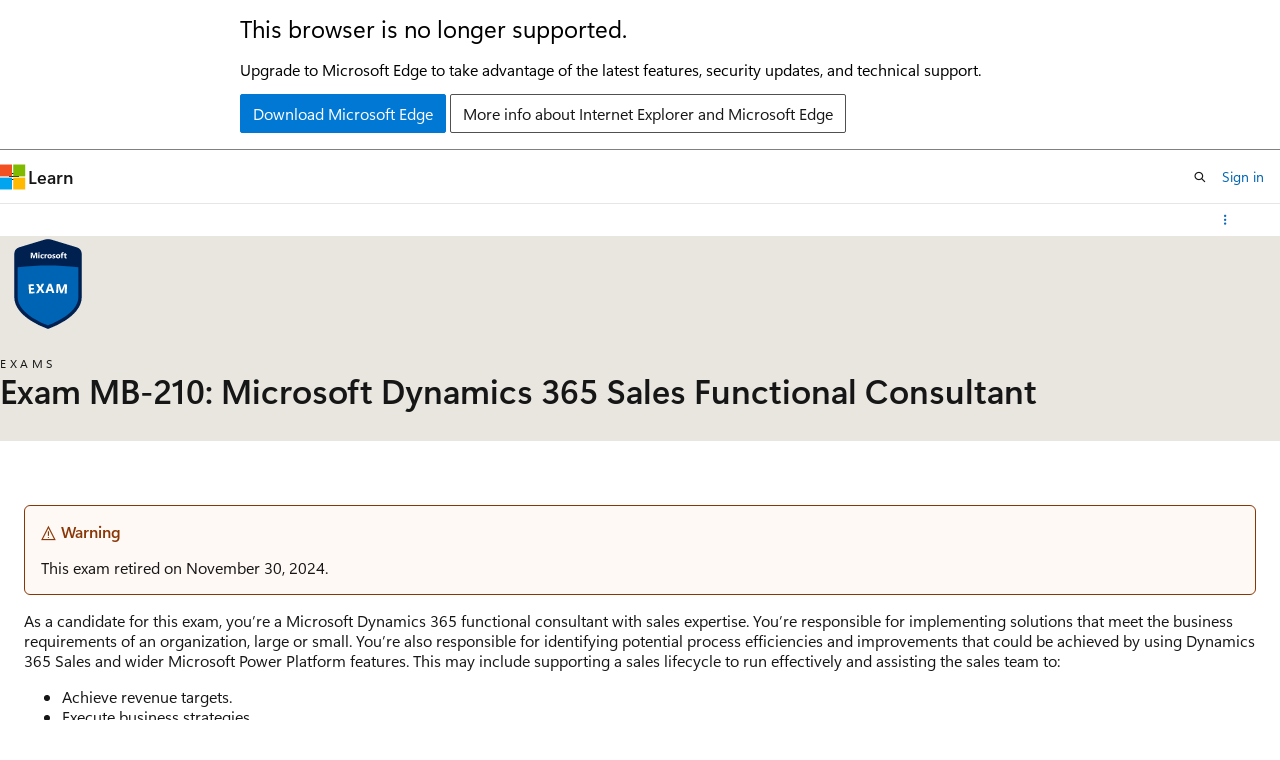

--- FILE ---
content_type: text/html
request_url: https://learn.microsoft.com/en-us/credentials/certifications/exams/mb-210/?wt.mc_id=learningredirect_certs-web-wwl
body_size: 43258
content:
 <!DOCTYPE html>
		<html
			class="layout layout-single    examination show-breadcrumb default-focus"
			lang="en-us"
			dir="ltr"
			data-authenticated="false"
			data-auth-status-determined="false"
			data-target="docs"
			x-ms-format-detection="none"
		>
			
		<head>
			<title>Exam MB-210: Microsoft Dynamics 365 Sales Functional Consultant - Certifications | Microsoft Learn</title>
			<meta charset="utf-8" />
			<meta name="viewport" content="width=device-width, initial-scale=1.0" />
			<meta name="color-scheme" content="light dark" />

			<meta name="description" content="This exam measures your ability to accomplish the following technical tasks: configure Dynamics 365 Sales; manage core sales features; and configure additional tools and services." />
			<link rel="canonical" href="https://learn.microsoft.com/en-us/credentials/certifications/exams/mb-210/" /> 

			<!-- Non-customizable open graph and sharing-related metadata -->
			<meta name="twitter:card" content="summary_large_image" />
			<meta name="twitter:site" content="@MicrosoftLearn" />
			<meta property="og:type" content="website" />
			<meta property="og:image:alt" content="Microsoft Learn" />
			<meta property="og:image" content="https://learn.microsoft.com/en-us/media/open-graph-image.png" />
			<!-- Page specific open graph and sharing-related metadata -->
			<meta property="og:title" content="Exam MB-210: Microsoft Dynamics 365 Sales Functional Consultant - Certifications" />
			<meta property="og:url" content="https://learn.microsoft.com/en-us/credentials/certifications/exams/mb-210/" />
			<meta property="og:description" content="This exam measures your ability to accomplish the following technical tasks: configure Dynamics 365 Sales; manage core sales features; and configure additional tools and services." />
			<meta name="platform_id" content="f6385023-7f9f-bc21-2523-29c9a8365202" /> 
			<meta name="locale" content="en-us" />
			  
			<meta name="uhfHeaderId" content="MSDocsHeader-Certifications" />

			<meta name="page_type" content="learn" />

			<!--page specific meta tags-->
			

			<!-- custom meta tags -->
			
		<meta name="uid" content="exam.mb-210" />
	
		<meta name="hidden" content="true" />
	
		<meta name="scheduleExamUrl" content="/credentials/certifications/schedule-through-pearson-vue?examUid=exam.mb-210&amp;examUrl=https://learn.microsoft.com/credentials" />
	
		<meta name="retirementDate" content="2024-11-30T00:00:00Z" />
	
		<meta name="locales" content="en" />
	
		<meta name="locales" content="ja" />
	
		<meta name="locales" content="de" />
	
		<meta name="locales" content="fr" />
	
		<meta name="locales" content="es" />
	
		<meta name="locales" content="pt-br" />
	
		<meta name="locales" content="it" />
	
		<meta name="locales" content="zh-cn" />
	
		<meta name="schema" content="Examination" />
	
		<meta name="breadcrumb_path" content="/breadcrumb/toc.json" />
	
		<meta name="feedback_system" content="None" />
	
		<meta name="author" content="bipach" />
	
		<meta name="document_id" content="f9b05529-ca84-47b3-0d9f-e3a30380dadb" />
	
		<meta name="document_version_independent_id" content="f9b05529-ca84-47b3-0d9f-e3a30380dadb" />
	
		<meta name="updated_at" content="2024-12-19T19:14:00Z" />
	
		<meta name="original_content_git_url" content="https://github.com/MicrosoftDocs/learn-certs-pr/blob/live/learn-certs-pr/certifications/exams/mb-210/index.yml" />
	
		<meta name="gitcommit" content="https://github.com/MicrosoftDocs/learn-certs-pr/blob/8aa1eeb5711d18e4b4c152d722171490ee84fc42/learn-certs-pr/certifications/exams/mb-210/index.yml" />
	
		<meta name="git_commit_id" content="8aa1eeb5711d18e4b4c152d722171490ee84fc42" />
	
		<meta name="site_name" content="Docs" />
	
		<meta name="depot_name" content="MSDN.learn-certs-pr" />
	
		<meta name="page_kind" content="examination" />
	
		<meta name="learn_item" content="learn-dynamics.dynamics-365-for-sales" />
	
		<meta name="learn_item" content="learn-bizapps.applying-goal-management" />
	
		<meta name="learn_item" content="learn-dynamics.enhance-tools-apps-sales" />
	
		<meta name="feedback_product_url" content="" />
	
		<meta name="feedback_help_link_type" content="" />
	
		<meta name="feedback_help_link_url" content="" />
	
		<meta name="ROBOTS" content="noindex" />
	
		<meta name="asset_id" content="certifications/exams/mb-210/index" />
	
		<meta name="moniker_range_name" content="" />
	
		<meta name="item_type" content="Content" />
	
		<meta name="source_path" content="learn-certs-pr/certifications/exams/mb-210/index.yml" />
	
		<meta name="github_feedback_content_git_url" content="https://github.com/MicrosoftDocs/learn-certs-pr/blob/live/learn-certs-pr/certifications/exams/mb-210/index.yml" />
	 
		<meta name="cmProducts" content="https://authoring-docs-microsoft.poolparty.biz/devrel/65517b88-1f7f-4fa4-bb25-bd672b2b18a6" data-source="generated" />
	
		<meta name="cmProducts" content="https://authoring-docs-microsoft.poolparty.biz/devrel/e6f942e8-55a7-4c86-b8e3-7456508ea850" data-source="generated" />
	
		<meta name="spProducts" content="https://authoring-docs-microsoft.poolparty.biz/devrel/eff7eec9-def9-47c4-9d77-113a17ec63ea" data-source="generated" />
	
		<meta name="spProducts" content="https://authoring-docs-microsoft.poolparty.biz/devrel/f1834696-48d6-470d-966b-6ee418881596" data-source="generated" />
	

			<!-- assets and js globals -->
			
			<link rel="stylesheet" href="/static/assets/0.4.03309.7437-48c6dbc9/styles/site-ltr.css" />
			
			
			<script src="https://wcpstatic.microsoft.com/mscc/lib/v2/wcp-consent.js"></script>
			<script src="https://js.monitor.azure.com/scripts/c/ms.jsll-4.min.js"></script>
			<script src="/_themes/docs.theme/master/en-us/_themes/global/deprecation.js"></script>

			<!-- msdocs global object -->
			<script id="msdocs-script">
		var msDocs = {
  "environment": {
    "accessLevel": "online",
    "azurePortalHostname": "portal.azure.com",
    "reviewFeatures": false,
    "supportLevel": "production",
    "systemContent": true,
    "siteName": "learn",
    "legacyHosting": false
  },
  "data": {
    "contentLocale": "en-us",
    "contentDir": "ltr",
    "userLocale": "en-us",
    "userDir": "ltr",
    "pageTemplate": "Examination",
    "brand": "",
    "context": {},
    "standardFeedback": false,
    "showFeedbackReport": false,
    "feedbackHelpLinkType": "",
    "feedbackHelpLinkUrl": "",
    "feedbackSystem": "None",
    "feedbackGitHubRepo": "",
    "feedbackProductUrl": "",
    "extendBreadcrumb": true,
    "isEditDisplayable": false,
    "isPrivateUnauthorized": false,
    "hideViewSource": false,
    "isPermissioned": false,
    "hasRecommendations": false,
    "contributors": []
  },
  "functions": {}
};;
	</script>

			<!-- base scripts, msdocs global should be before this -->
			
				<script src="/static/assets/0.4.03309.7437-48c6dbc9/scripts/en-us/index-learner-experience.js"></script>
			
			

			<!-- json-ld -->
			
		</head>
	
			<body
				id="body"
				data-bi-name="body"
				class="layout-body "
				lang="en-us"
				dir="ltr"
			>
				<header class="layout-body-header">
		<div class="header-holder has-default-focus">
			
		<a
			href="#main"
			
			style="z-index: 1070"
			class="outline-color-text visually-hidden-until-focused position-fixed inner-focus focus-visible top-0 left-0 right-0 padding-xs text-align-center background-color-body"
			
		>
			Skip to main content
		</a>
	

			<div hidden id="cookie-consent-holder" data-test-id="cookie-consent-container"></div>
			<!-- Unsupported browser warning -->
			<div
				id="unsupported-browser"
				style="background-color: white; color: black; padding: 16px; border-bottom: 1px solid grey;"
				hidden
			>
				<div style="max-width: 800px; margin: 0 auto;">
					<p style="font-size: 24px">This browser is no longer supported.</p>
					<p style="font-size: 16px; margin-top: 16px;">
						Upgrade to Microsoft Edge to take advantage of the latest features, security updates, and technical support.
					</p>
					<div style="margin-top: 12px;">
						<a
							href="https://go.microsoft.com/fwlink/p/?LinkID=2092881 "
							style="background-color: #0078d4; border: 1px solid #0078d4; color: white; padding: 6px 12px; border-radius: 2px; display: inline-block;"
						>
							Download Microsoft Edge
						</a>
						<a
							href="https://learn.microsoft.com/en-us/lifecycle/faq/internet-explorer-microsoft-edge"
							style="background-color: white; padding: 6px 12px; border: 1px solid #505050; color: #171717; border-radius: 2px; display: inline-block;"
						>
							More info about Internet Explorer and Microsoft Edge
						</a>
					</div>
				</div>
			</div>
			<!-- site header -->
			<header
				id="ms--site-header"
				data-test-id="site-header-wrapper"
				role="banner"
				itemscope="itemscope"
				itemtype="http://schema.org/Organization"
			>
				<div
					id="ms--mobile-nav"
					class="site-header display-none-tablet padding-inline-none gap-none"
					data-bi-name="mobile-header"
					data-test-id="mobile-header"
				></div>
				<div
					id="ms--primary-nav"
					class="site-header display-none display-flex-tablet"
					data-bi-name="L1-header"
					data-test-id="primary-header"
				></div>
				<div
					id="ms--secondary-nav"
					class="site-header display-none display-flex-tablet"
					data-bi-name="L2-header"
					data-test-id="secondary-header"
					
				></div>
			</header>
			
		<!-- banner -->
		<div data-banner>
			<div id="disclaimer-holder"></div>
			
		</div>
		<!-- banner end -->
	
		</div>
	</header>
				 

				<main
					id="main"
					role="main"
					class="layout-body-main "
					data-bi-name="content"
					lang="en-us"
					dir="ltr"
				>
					
			<div
				data-main-column
				class=""
			>
				<div class="">
					
		<div id="article-header" class="background-color-body display-none-print">
			<div class="display-flex align-items-center justify-content-space-between uhf-container">
				
		<details
			id="article-header-breadcrumbs-overflow-popover"
			class="popover"
			data-for="article-header-breadcrumbs"
		>
			<summary
				class="button button-clear button-primary button-sm inner-focus"
				aria-label="All breadcrumbs"
			>
				<span class="icon">
					<span class="docon docon-more"></span>
				</span>
			</summary>
			<div id="article-header-breadcrumbs-overflow" class="popover-content padding-none"></div>
		</details>

		<bread-crumbs
			id="article-header-breadcrumbs"
			role="group"
			aria-label="Breadcrumbs"
			data-test-id="article-header-breadcrumbs"
			class="overflow-hidden flex-grow-1 margin-right-sm margin-right-md-tablet margin-right-lg-desktop margin-left-negative-xxs padding-left-xxs"
		></bread-crumbs>
	 
		<div
			id="article-header-page-actions"
			class="opacity-none margin-left-auto display-flex flex-wrap-no-wrap align-items-stretch"
		>
			  

			<details class="popover popover-right" id="article-header-page-actions-overflow">
				<summary
					class="justify-content-flex-start button button-clear button-sm button-primary inner-focus"
					aria-label="More actions"
					title="More actions"
				>
					<span class="icon" aria-hidden="true">
						<span class="docon docon-more-vertical"></span>
					</span>
				</summary>
				<div class="popover-content">
					 
		<a
			id="lang-link-overflow"
			class="button-sm inner-focus button button-clear button-block justify-content-flex-start text-align-left"
			data-bi-name="language-toggle"
			data-page-action-item="overflow-all"
			data-check-hidden="true"
			data-read-in-link
			href="#"
			hidden
		>
			<span class="icon" aria-hidden="true" data-read-in-link-icon>
				<span class="docon docon-locale-globe"></span>
			</span>
			<span data-read-in-link-text>Read in English</span>
		</a>
	 
		<button
			type="button"
			class="collection button button-clear button-sm button-block justify-content-flex-start text-align-left inner-focus"
			data-list-type="collection"
			data-bi-name="collection"
			data-page-action-item="overflow-all"
			data-check-hidden="true"
			data-popover-close
		>
			<span class="icon" aria-hidden="true">
				<span class="docon docon-circle-addition"></span>
			</span>
			<span class="collection-status">Add</span>
		</button>
	
					
		<button
			type="button"
			class="collection button button-block button-clear button-sm justify-content-flex-start text-align-left inner-focus"
			data-list-type="plan"
			data-bi-name="plan"
			data-page-action-item="overflow-all"
			data-check-hidden="true"
			data-popover-close
			hidden
		>
			<span class="icon" aria-hidden="true">
				<span class="docon docon-circle-addition"></span>
			</span>
			<span class="plan-status">Add to plan</span>
		</button>
	  
					 
				</div>
			</details>
		</div>
	
			</div>
		</div>
	 
					<div data-page-content class=""><section class="hero hero-sm hero-image background-color-body-accent gradient-border-right gradient-border-body-accent" style="--hero-background-image-light: url('/en-us/learn/media/certifications/hero/cert_exam_hero_light.png?branch=main'); --hero-background-image-dark: url('/en-us/learn/media/certifications/hero/cert_exam_hero_dark.png?branch=main');">
	<div class="hero-content padding-bottom-md">
		<div class="display-flex flex-direction-column flex-direction-row-tablet">
			<div class="margin-right-xs-tablet margin-bottom-sm">
				<figure class="image is-128x128-desktop is-112x112-tablet is-96x96">
					<img role="presentation" src="/en-us/media/learn/certification/badges/certification-exam.svg" alt="" data-linktype="absolute-path">
				</figure>
			</div>
			<div>
				<p class="supertitle is-spaced font-size-xs letter-spacing-wide is-uppercase">Exams</p>
				<h1 class="title is-2 is-responsive">Exam MB-210: Microsoft Dynamics 365 Sales Functional Consultant</h1>
			</div>
		</div>
	</div>
</section>

<div class="modular-content-container margin-top-none margin-top-md-desktop">
	<div class="section is-small is-uniform">
		<div class="has-line-height-reset">
			<div class="font-size-md content margin-block-xxs">
				<div class="WARNING">
<p>Warning</p>
<p>This exam retired on November 30, 2024.</p>
</div>
<p>As a candidate for this exam, you’re a Microsoft Dynamics 365 functional consultant with sales expertise. You’re responsible for implementing solutions that meet the business requirements of an organization, large or small. You’re also responsible for identifying potential process efficiencies and improvements that could be achieved by using Dynamics 365 Sales and wider Microsoft Power Platform features. This may include supporting a sales lifecycle to run effectively and assisting the sales team to:</p>
<ul>
<li>Achieve revenue targets.</li>
<li>Execute business strategies.</li>
<li>Meet an organization's objectives.</li>
</ul>
<p>You’re responsible for configuring and expanding the core sales application functionality to create scalable customer solutions which support, automate, and accelerate the company's sales process. You’ll use your knowledge of Microsoft Power Platform and the common customer engagement capabilities in Dynamics 365 to inform the solution design where the following are required:</p>
<ul>
<li>Integrations</li>
<li>Business process flows</li>
<li>Visualizations</li>
<li>Custom applications</li>
</ul>
<p>As a candidate, you should:</p>
<ul>
<li>Have strong business knowledge of sales processes for business-to-customer and business-to-business scenarios.</li>
<li>Understand the sales process of the customer as well as the core functionality of Dynamics 365 Sales to identify where the two align and differ.</li>
<li>Be proficient in configuring Microsoft Power Platform, primarily model-driven apps.</li>
<li>Have knowledge of Microsoft 365 services and their interactions with Microsoft Dataverse.</li>
</ul>
<div class="IMPORTANT">
<p>Important</p>
<p>The English language version of this exam was updated on April 19, 2024. Review the study guide linked in the “Tip” box for details on recent changes. If a localized version of this exam is available, it will be updated approximately eight weeks after this date. While Microsoft makes every effort to update localized versions as noted, there may be times when the localized versions of this exam are not updated on this schedule.</p>
<p>Passing score: 700. <a href="/en-us/credentials/certifications/exam-scoring-reports#scores-needed-to-pass-exams" data-linktype="absolute-path">Learn more about exam scores</a>.</p>
</div>

			</div>
				<div id="skill-badge-list-container">
					<div class="margin-block-md">
<div id="skill-badge-list-section">
	<h3 class="title is-5">Skills earned upon completion</h3>
	<ul id="skill-badge-list">
		<li class="display-inline">
			<a class="button button-sm line-clamp-1 display-inline-block-tablet is-loading" href="#" data-linktype="self-bookmark">
				<span>Loading...</span>
			</a>
		</li>
		<li class="display-inline">
			<a class="button button-sm line-clamp-1 display-inline-block-tablet is-loading" href="#" data-linktype="self-bookmark">
				<span>Loading...</span>
			</a>
		</li>
		<li class="display-inline">
			<a class="button button-sm line-clamp-1 display-inline-block-tablet is-loading" href="#" data-linktype="self-bookmark">
				<span>Loading...</span>
			</a>
		</li>
	</ul>
</div>
					</div>
				</div>
			<p class="font-size-sm content">
				<strong>Part of the requirements for:</strong>
				<span class="is-comma-delimited">
							<a href="../../d365-functional-consultant-sales-v3/" data-linktype="relative-path">Microsoft Certified: Dynamics 365 Sales Functional Consultant Associate</a>
				</span>
			</p>
			<p class="font-size-sm"><strong>Related exams:</strong>
				<span class="is-comma-delimited">
						<span class="font-size-sm text-decoration-none">none</span>
				</span>
			</p>
<a href="https://www.microsoft.com/learning/dashboard.aspx" class="has-external-link-indicator font-size-sm" data-linktype="external">Go to Learn Profile</a>
		</div>

		<div class="border-top has-line-height-reset margin-top-md">
			<div class="modular-content-container">
				<div class="section is-small is-uniform padding-top-none padding-bottom-sm padding-inline-none">
					<h2 id="certification-exams" class="title is-3 margin-top-sm">Schedule exam</h2>
<ul class="margin-none">
	<li class="is-unstyled padding-block-xxs padding-top-none-tablet padding-inline-none">
		<div class="is-full-height" data-learn-type="certification" data-learn-uid="exam.mb-210">
			<article class="card border-color-accent border-left-lg">
				<div class="card-content">
					<div class="columns has-line-height-reset">
						<div class="column is-8 padding-bottom-none">
							<h3 class="title is-5 has-text-primary">
								<span class="exam-card-title-prefix"></span>
								<a class="exam-card-title" href="./" data-linktype="relative-path">MB-210: Microsoft Dynamics 365 Sales Functional Consultant</a>
							</h3>
							<p class="font-size-sm margin-top-none">
								<strong>Languages:</strong>
									English, Japanese, German, French, Spanish, Portuguese (Brazil), Italian, Chinese (Simplified)
							</p>
							<p class="retirement-date-container font-size-sm margin-top-none padding-bottom-none">
								<strong>Retirement date:</strong>
										<time datetime="2024-11-30">2024-11-30</time>**
							</p>
							<div class="font-size-sm margin-bottom-xxs">
								<p class="margin-top-xxs">
										This exam measures your ability to accomplish the following technical tasks: configure Dynamics 365 Sales; manage core sales features; and configure additional tools and services.
								</p>
							</div>
						</div>
						<div class="column is-3 is-offset-1">
							<div class="select select-sm padding-bottom-none margin-bottom-xs">
								<select class="exam-countries" aria-label="Select a country or region" aria-required="true">
								</select>
							</div>
							<div class="font-size-h5 margin-bottom-xxs exam-amount font-weight-semibold"></div>
							<p class="font-size-sm margin-top-none">Price based on the country or region in which the exam is proctored.</p>
						</div>
					</div>
					<div class="margin-bottom-xs">
							<div class="providers">
		<div class="schedule-exam">
			<p class="font-size-sm margin-top-none"><strong class="schedule-exam-title"> </strong></p>
			<a href="/en-us/credentials/certifications/schedule-through-pearson-vue?examUid=exam.mb-210&amp;examUrl=https://learn.microsoft.com/credentials" data-exam-provider-link="" class="button button-warning button-filled border-none margin-top-xxs" data-linktype="absolute-path">
				<span class="schedule-exam-text"></span>
				<span class="icon" aria-hidden="true">
					<span class="docon docon-chevron-right-light"></span>
				</span>
			</a>
		</div>
	</div>


<div class="margin-top-xs font-size-sm" data-bi-name="cert-inline-notification">
	<span class="icon" aria-hidden="true">
		<span class="docon docon-status-info-outline"></span>
	</span>
	<span>We strongly recommend that you register for an exam with a personal MSA account. If you register with an organizational (work/school) AAD account, your exam records will be lost if you leave your organization and they will be unrecoverable.</span>
</div>
					</div>
					<div class="practice-test-container font-size-sm border-top padding-top-xs">
							<a class="exam-practice-test" href=""></a>
	for
	Microsoft Dynamics 365 Sales Functional Consultant
	<p class="margin-top-none">
		<strong>All objectives of the exam are covered in depth so you'll be ready for any question on the exam.</strong>
	</p>

					</div>
				</div>
				<div class="card-footer is-hidden display-none display-flex-tablet">
					<div class="card-footer-item">
						<div class="buttons">
							<button type="button" class="collection button button-primary button-clear inner-focus button-sm" data-bi-name="collection" data-list-item-title="" data-list-item-url="" data-list-type="collection">
								<span class="icon" aria-hidden="true">
									<span class="docon docon-circle-addition"></span>
								</span>
								<span class="add-to-collection-status">Add</span>
							</button>
						</div>
					</div>
				</div>
			</article>
		</div>
	</li>
</ul>
				</div>
			</div>
		</div>
	</div>
</div>

<div class="modular-content-container">
	<div class="section is-small is-uniform padding-top-sm padding-top-xxs-tablet">


		<div class="display-flex align-items-center">
			<span class="docon docon-medical margin-right-xxs" aria-hidden="true"></span>
			<p class="font-weight-semibold">Assessed on this exam</p>
		</div>

	<div class="margin-top-xxs content">
		<ul>
				<li class="font-size-sm">The English language version of this exam was updated on April 19, 2024. Review the study guide linked in the preceding “Tip” box for details about the skills measured and recent changes.</li>
				<li class="font-size-sm">Configure Dynamics 365 Sales (35–40%)</li>
				<li class="font-size-sm">Manage core sales features (30–35%)</li>
				<li class="font-size-sm">Configure additional tools and services (25–30%)</li>
		</ul>
	</div>



	</div>
</div>

<div class="modular-content-container">
	<div class="section is-small is-uniform padding-top-sm padding-top-xxs-tablet">
		<h2 id="two-ways-to-prepare" class="has-text-centered margin-top-sm-tablet title is-3">Two ways to prepare</h2>
		<div class="tabs-container padding-bottom-sm">
			<div class="tabs is-fullwidth-mobile is-toggle is-centered">
				<div role="tablist" class="tab-list margin-none margin-top-xs-tablet">

					<div class="tab-parent is-active">
						<button id="tab-learning-paths" role="tab" aria-controls="tabpanel-learning-paths" aria-selected="true" class="tab-control inner-focus">
							<span class="padding-inline-xxs">Self-paced</span>
						</button>
					</div>

					<div class="tab-parent">
						<button id="tab-instructor-led" role="tab" aria-controls="tabpanel-instructor-led" aria-selected="false" class="tab-control inner-focus">
							<span class="padding-inline-xxs">Instructor-led</span>
						</button>
					</div>

				</div>
			</div>

			<div role="tabpanel" class="has-min-height-256" data-tab-content="tabpanel-learning-paths">
<div id="tabpanel-learning-paths">
	<div class="level margin-none padding-bottom-sm">
		<div class="level-left margin-none padding-none">
			<div class="level-item flex-shrink-1 justify-content-flex-start has-line-height-reset">
				<p class="font-size-h4">Items in this collection</p>
			</div>
		</div>
		<div class="level-right authenticated margin-top-xxs margin-top-none-tablet">
			<div class="level-item justify-content-flex-start">
				<label id="hide-completed-paths-label" class="checkbox checkbox-sm is-hidden authenticated">
					<input id="path-section-hide-completed" type="checkbox">
					<span class="checkbox-check" role="presentation"></span>
					<span class="checkbox-text font-weight-semibold">Hide completed</span>
				</label>
			</div>
		</div>
	</div>
	<div class="padding-bottom-none margin-bottom-xxs">
		<ul id="learning-paths-list" aria-live="polite" aria-relevant="additions" data-learn-type="path" class="grid is-horizontal margin-left-none">
			<li class="grid-item margin-bottom-sm ">
				<article class="card border-color-accent border-left-lg has-loading-skeleton" aria-label="Learning Paths" data-learn-uid="learn-dynamics.dynamics-365-for-sales">
					<div class="card-template">
						<p class="card-supertitle"></p>
						<button class="card-title link-button"></button>
						<img aria-hidden="true" class="card-template-icon" src="">
						<div class="card-template-detail">
							<ul class="card-content-metadata margin-top-xxs has-bullets" id="">
								<li class="margin-bottom-none margin-bottom-xxs-tablet">
								</li>
							</ul>
							<ul class="metadata page-metadata font-size-xs" id="learn-dynamics.dynamics-365-for-sales_tags">
								<li></li>
								<li></li>
								<li></li>
							</ul>
						</div>
						<p class="margin-top-xxs">
							<button class="start-learn-path button button-sm button-primary button-filled" data-bi-name="study-guide-start">
								<span>Start course</span>
							</button>
						</p>
					</div>
					<div class="card-footer">
						<div class="card-footer-item is-hidden">
							<progress class="progress-bar progress-bar-success" value="0" max="100"></progress><span class="progress-label"></span>
						</div>
						<div class="card-footer-item">
							<div class="buttons">
								<button class="button button-clear button-sm"></button>
								<button class="button button-primary button-filled button-sm" type="button"></button>
							</div>
						</div>
					</div>
				</article>
			</li>
			<li class="grid-item margin-bottom-sm ">
				<article class="card border-color-accent border-left-lg has-loading-skeleton" aria-label="Learning Paths" data-learn-uid="learn-bizapps.applying-goal-management">
					<div class="card-template">
						<p class="card-supertitle"></p>
						<button class="card-title link-button"></button>
						<img aria-hidden="true" class="card-template-icon" src="">
						<div class="card-template-detail">
							<ul class="card-content-metadata margin-top-xxs has-bullets" id="">
								<li class="margin-bottom-none margin-bottom-xxs-tablet">
								</li>
							</ul>
							<ul class="metadata page-metadata font-size-xs" id="learn-bizapps.applying-goal-management_tags">
								<li></li>
								<li></li>
								<li></li>
							</ul>
						</div>
						<p class="margin-top-xxs">
							<button class="start-learn-path button button-sm button-primary button-filled" data-bi-name="study-guide-start">
								<span>Start course</span>
							</button>
						</p>
					</div>
					<div class="card-footer">
						<div class="card-footer-item is-hidden">
							<progress class="progress-bar progress-bar-success" value="0" max="100"></progress><span class="progress-label"></span>
						</div>
						<div class="card-footer-item">
							<div class="buttons">
								<button class="button button-clear button-sm"></button>
								<button class="button button-primary button-filled button-sm" type="button"></button>
							</div>
						</div>
					</div>
				</article>
			</li>
			<li class="grid-item margin-bottom-sm ">
				<article class="card border-color-accent border-left-lg has-loading-skeleton" aria-label="Learning Paths" data-learn-uid="learn-dynamics.enhance-tools-apps-sales">
					<div class="card-template">
						<p class="card-supertitle"></p>
						<button class="card-title link-button"></button>
						<img aria-hidden="true" class="card-template-icon" src="">
						<div class="card-template-detail">
							<ul class="card-content-metadata margin-top-xxs has-bullets" id="">
								<li class="margin-bottom-none margin-bottom-xxs-tablet">
								</li>
							</ul>
							<ul class="metadata page-metadata font-size-xs" id="learn-dynamics.enhance-tools-apps-sales_tags">
								<li></li>
								<li></li>
								<li></li>
							</ul>
						</div>
						<p class="margin-top-xxs">
							<button class="start-learn-path button button-sm button-primary button-filled" data-bi-name="study-guide-start">
								<span>Start course</span>
							</button>
						</p>
					</div>
					<div class="card-footer">
						<div class="card-footer-item is-hidden">
							<progress class="progress-bar progress-bar-success" value="0" max="100"></progress><span class="progress-label"></span>
						</div>
						<div class="card-footer-item">
							<div class="buttons">
								<button class="button button-clear button-sm"></button>
								<button class="button button-primary button-filled button-sm" type="button"></button>
							</div>
						</div>
					</div>
				</article>
			</li>
		</ul>
	</div>
	
</div>
			</div>

			<div role="tabpanel" id="tabpanel-instructor-led" class="has-min-height-256" data-tab-content="tabpanel-instructor-led" hidden="" aria-hidden="true">
				<div class="padding-bottom-xxs has-line-height-reset">
					<p><strong>Instructor-led courses</strong>&nbsp;to gain the skills needed to become certified</p>
				</div>
				<div class="padding-bottom-none">
					<ul id="courses-list" aria-live="polite" aria-relevant="additions" aria-label="Instructor led courses" class="margin-none padding-none">
							<li class="box">
									<p class="margin-bottom-xs has-text-subtle has-text-centered font-size-sm">No current courses available for this exam</p>
							</li>
					</ul>
				</div>
				
			</div>
		</div>
	</div>
</div>
	<div class="modular-content-container">
		<div class="section is-small is-uniform padding-top-sm has-line-height-reset margin-top-sm">
			<h2 class="title is-3" id="related-certifications">Related certifications</h2>
			<p class="font-size-md content margin-bottom-xxs">
				There may be certifications and prerequisites related to "Exam MB-210: Microsoft Dynamics 365 Sales Functional Consultant"
			</p>
			<ul class="margin-none padding-top-xs">
						<li class="is-unstyled padding-block-xs padding-inline-none padding-top-none-tablet">
	<div class="box border-color-accent border-left-lg">
		<h3 class="title is-5">
			<a class="text-decoration-none prerequisite-card-title" href="../../d365-functional-consultant-sales-v3/" data-linktype="relative-path">
				Microsoft Certified: Dynamics 365 Sales Functional Consultant Associate
			</a>
		</h3>
		<p class="font-size-sm related-certification-desc"></p>
		<div class="font-size-sm has-line-height-reset">
			<p></p>
		</div>
	</div>
</li>

			</ul>
		</div>
	</div>
<div class="modular-content-container">
	<div class="section is-small is-uniform padding-block-sm has-line-height-reset margin-top-sm">



	<h2 id="exam-resources" class="title is-3 ">Exam resources</h2>

	<div class="columns is-multiline">
			<div class="column is-6">
<article class="card border-color-accent border-left-lg is-full-height">
	<div class="card-content">
		<a class="card-title" href="https://query.prod.cms.rt.microsoft.com/cms/api/am/binary/RE4Ci0T" data-linktype="external">Certification learning path</a>
		<p>Recommended training resources to help you prepare for required exams and earn your certification.</p>
	</div>
</article>
			</div>
			<div class="column is-6">
<article class="card border-color-accent border-left-lg is-full-height">
	<div class="card-content">
		<a class="card-title" href="https://aka.ms/TrainingCertDeck" data-linktype="external">Training and certification guide</a>
		<p>Explore all certifications in a concise training and certifications guide.</p>
	</div>
</article>
			</div>
			<div class="column is-6">
<article class="card border-color-accent border-left-lg is-full-height">
	<div class="card-content">
		<a class="card-title" href="https://query.prod.cms.rt.microsoft.com/cms/api/am/binary/RE4CcQL" data-linktype="external">Certification poster</a>
		<p>Check out an overview including fundamentals, role-based and specialty certifications for Dynamics 365 and Power Platform.</p>
	</div>
</article>
			</div>
			<div class="column is-6">
<article class="card border-color-accent border-left-lg is-full-height">
	<div class="card-content">
		<a class="card-title" href="../../deals" data-linktype="relative-path">Exam Replay</a>
		<p>Boost your odds of success with this great offer.</p>
	</div>
</article>
			</div>
			<div class="column is-6">
<article class="card border-color-accent border-left-lg is-full-height">
	<div class="card-content">
		<a class="card-title" href="../../../support/help" data-linktype="relative-path">Support for certification exams</a>
		<p>Get help through Microsoft Certification support forums. A forum moderator will respond in one business day, Monday-Friday.</p>
	</div>
</article>
			</div>
			<div class="column is-6">
<article class="card border-color-accent border-left-lg is-full-height">
	<div class="card-content">
		<a class="card-title" href="https://aka.ms/managecerts" data-linktype="external">Your certifications</a>
		<p>Review and manage your scheduled appointments, certificates, and transcripts.</p>
	</div>
</article>
			</div>
			<div class="column is-6">
<article class="card border-color-accent border-left-lg is-full-height">
	<div class="card-content">
		<a class="card-title" href="../../request-accommodations" data-linktype="relative-path">Request accommodations</a>
		<p>Learn more about requesting an accommodation for your exam.</p>
	</div>
</article>
			</div>
			<div class="column is-6">
<article class="card border-color-accent border-left-lg is-full-height">
	<div class="card-content">
		<a class="card-title" href="../../certification-exam-policies" data-linktype="relative-path">Exam policies and FAQs</a>
		<p>Review the exam policies and frequently asked questions.</p>
	</div>
</article>
			</div>
	</div>

	</div>

<div class="section is-small is-uniform padding-top-xxs padding-bottom-sm">
	<div class="border-top has-line-height-reset">
		<div id="certification-exam-disclaimers" class="margin-block-sm">
			<p class="font-size-sm margin-bottom-xxs">* Pricing does not reflect any promotional offers or reduced pricing for Microsoft Certified Trainers and Microsoft Partner Network program members. Pricing is subject to change without notice. Pricing does not include applicable taxes. Please confirm exact pricing with the exam provider before registering to take an exam.</p>
			<p class="font-size-sm margin-bottom-xxs">** Complete this exam before the retirement date to ensure it is applied toward your certification. After the retirement date, please refer to the related certification for exam requirements.</p>
		</div>
	</div>
</div>
</div>
</div>
					
				</div>
				
			</div>
		
				</main>
				  <div class="layout-body-footer " data-bi-name="layout-footer">
		<footer
			id="footer"
			data-test-id="footer"
			data-bi-name="footer"
			class="footer-layout has-padding has-default-focus border-top  uhf-container"
			role="contentinfo"
		>
			<div class="display-flex gap-xs flex-wrap-wrap is-full-height padding-right-lg-desktop">
				
		<a
			data-mscc-ic="false"
			href="#"
			data-bi-name="select-locale"
			class="locale-selector-link flex-shrink-0 button button-sm button-clear external-link-indicator"
			id=""
			title=""
			><span class="icon" aria-hidden="true"
				><span class="docon docon-world"></span></span
			><span class="local-selector-link-text">en-us</span></a
		>
	 <div class="ccpa-privacy-link" data-ccpa-privacy-link hidden>
		
		<a
			data-mscc-ic="false"
			href="https://aka.ms/yourcaliforniaprivacychoices"
			data-bi-name="your-privacy-choices"
			class="button button-sm button-clear flex-shrink-0 external-link-indicator"
			id=""
			title=""
			>
		<svg
			xmlns="http://www.w3.org/2000/svg"
			viewBox="0 0 30 14"
			xml:space="preserve"
			height="16"
			width="43"
			aria-hidden="true"
			focusable="false"
		>
			<path
				d="M7.4 12.8h6.8l3.1-11.6H7.4C4.2 1.2 1.6 3.8 1.6 7s2.6 5.8 5.8 5.8z"
				style="fill-rule:evenodd;clip-rule:evenodd;fill:#fff"
			></path>
			<path
				d="M22.6 0H7.4c-3.9 0-7 3.1-7 7s3.1 7 7 7h15.2c3.9 0 7-3.1 7-7s-3.2-7-7-7zm-21 7c0-3.2 2.6-5.8 5.8-5.8h9.9l-3.1 11.6H7.4c-3.2 0-5.8-2.6-5.8-5.8z"
				style="fill-rule:evenodd;clip-rule:evenodd;fill:#06f"
			></path>
			<path
				d="M24.6 4c.2.2.2.6 0 .8L22.5 7l2.2 2.2c.2.2.2.6 0 .8-.2.2-.6.2-.8 0l-2.2-2.2-2.2 2.2c-.2.2-.6.2-.8 0-.2-.2-.2-.6 0-.8L20.8 7l-2.2-2.2c-.2-.2-.2-.6 0-.8.2-.2.6-.2.8 0l2.2 2.2L23.8 4c.2-.2.6-.2.8 0z"
				style="fill:#fff"
			></path>
			<path
				d="M12.7 4.1c.2.2.3.6.1.8L8.6 9.8c-.1.1-.2.2-.3.2-.2.1-.5.1-.7-.1L5.4 7.7c-.2-.2-.2-.6 0-.8.2-.2.6-.2.8 0L8 8.6l3.8-4.5c.2-.2.6-.2.9 0z"
				style="fill:#06f"
			></path>
		</svg>
	
			<span>Your Privacy Choices</span></a
		>
	
	</div>
				<div class="flex-shrink-0">
		<div class="dropdown has-caret-up">
			<button
				data-test-id="theme-selector-button"
				class="dropdown-trigger button button-clear button-sm inner-focus theme-dropdown-trigger"
				aria-controls="{{ themeMenuId }}"
				aria-expanded="false"
				title="Theme"
				data-bi-name="theme"
			>
				<span class="icon">
					<span class="docon docon-sun" aria-hidden="true"></span>
				</span>
				<span>Theme</span>
				<span class="icon expanded-indicator" aria-hidden="true">
					<span class="docon docon-chevron-down-light"></span>
				</span>
			</button>
			<div class="dropdown-menu" id="{{ themeMenuId }}" role="menu">
				<ul class="theme-selector padding-xxs" data-test-id="theme-dropdown-menu">
					<li class="theme display-block">
						<button
							class="button button-clear button-sm theme-control button-block justify-content-flex-start text-align-left"
							data-theme-to="light"
						>
							<span class="theme-light margin-right-xxs">
								<span
									class="theme-selector-icon border display-inline-block has-body-background"
									aria-hidden="true"
								>
									<svg class="svg" xmlns="http://www.w3.org/2000/svg" viewBox="0 0 22 14">
										<rect width="22" height="14" class="has-fill-body-background" />
										<rect x="5" y="5" width="12" height="4" class="has-fill-secondary" />
										<rect x="5" y="2" width="2" height="1" class="has-fill-secondary" />
										<rect x="8" y="2" width="2" height="1" class="has-fill-secondary" />
										<rect x="11" y="2" width="3" height="1" class="has-fill-secondary" />
										<rect x="1" y="1" width="2" height="2" class="has-fill-secondary" />
										<rect x="5" y="10" width="7" height="2" rx="0.3" class="has-fill-primary" />
										<rect x="19" y="1" width="2" height="2" rx="1" class="has-fill-secondary" />
									</svg>
								</span>
							</span>
							<span role="menuitem"> Light </span>
						</button>
					</li>
					<li class="theme display-block">
						<button
							class="button button-clear button-sm theme-control button-block justify-content-flex-start text-align-left"
							data-theme-to="dark"
						>
							<span class="theme-dark margin-right-xxs">
								<span
									class="border theme-selector-icon display-inline-block has-body-background"
									aria-hidden="true"
								>
									<svg class="svg" xmlns="http://www.w3.org/2000/svg" viewBox="0 0 22 14">
										<rect width="22" height="14" class="has-fill-body-background" />
										<rect x="5" y="5" width="12" height="4" class="has-fill-secondary" />
										<rect x="5" y="2" width="2" height="1" class="has-fill-secondary" />
										<rect x="8" y="2" width="2" height="1" class="has-fill-secondary" />
										<rect x="11" y="2" width="3" height="1" class="has-fill-secondary" />
										<rect x="1" y="1" width="2" height="2" class="has-fill-secondary" />
										<rect x="5" y="10" width="7" height="2" rx="0.3" class="has-fill-primary" />
										<rect x="19" y="1" width="2" height="2" rx="1" class="has-fill-secondary" />
									</svg>
								</span>
							</span>
							<span role="menuitem"> Dark </span>
						</button>
					</li>
					<li class="theme display-block">
						<button
							class="button button-clear button-sm theme-control button-block justify-content-flex-start text-align-left"
							data-theme-to="high-contrast"
						>
							<span class="theme-high-contrast margin-right-xxs">
								<span
									class="border theme-selector-icon display-inline-block has-body-background"
									aria-hidden="true"
								>
									<svg class="svg" xmlns="http://www.w3.org/2000/svg" viewBox="0 0 22 14">
										<rect width="22" height="14" class="has-fill-body-background" />
										<rect x="5" y="5" width="12" height="4" class="has-fill-secondary" />
										<rect x="5" y="2" width="2" height="1" class="has-fill-secondary" />
										<rect x="8" y="2" width="2" height="1" class="has-fill-secondary" />
										<rect x="11" y="2" width="3" height="1" class="has-fill-secondary" />
										<rect x="1" y="1" width="2" height="2" class="has-fill-secondary" />
										<rect x="5" y="10" width="7" height="2" rx="0.3" class="has-fill-primary" />
										<rect x="19" y="1" width="2" height="2" rx="1" class="has-fill-secondary" />
									</svg>
								</span>
							</span>
							<span role="menuitem"> High contrast </span>
						</button>
					</li>
				</ul>
			</div>
		</div>
	</div>
			</div>
			<ul class="links" data-bi-name="footerlinks">
				<li class="manage-cookies-holder" hidden=""></li>
				<li>
		
		<a
			data-mscc-ic="false"
			href="https://learn.microsoft.com/en-us/principles-for-ai-generated-content"
			data-bi-name="aiDisclaimer"
			class=" external-link-indicator"
			id=""
			title=""
			>AI Disclaimer</a
		>
	
	</li><li>
		
		<a
			data-mscc-ic="false"
			href="https://learn.microsoft.com/en-us/previous-versions/"
			data-bi-name="archivelink"
			class=" external-link-indicator"
			id=""
			title=""
			>Previous Versions</a
		>
	
	</li> <li>
		
		<a
			data-mscc-ic="false"
			href="https://techcommunity.microsoft.com/t5/microsoft-learn-blog/bg-p/MicrosoftLearnBlog"
			data-bi-name="bloglink"
			class=" external-link-indicator"
			id=""
			title=""
			>Blog</a
		>
	
	</li> <li>
		
		<a
			data-mscc-ic="false"
			href="https://learn.microsoft.com/en-us/contribute"
			data-bi-name="contributorGuide"
			class=" external-link-indicator"
			id=""
			title=""
			>Contribute</a
		>
	
	</li><li>
		
		<a
			data-mscc-ic="false"
			href="https://go.microsoft.com/fwlink/?LinkId=521839"
			data-bi-name="privacy"
			class=" external-link-indicator"
			id=""
			title=""
			>Privacy</a
		>
	
	</li><li>
		
		<a
			data-mscc-ic="false"
			href="https://learn.microsoft.com/en-us/legal/termsofuse"
			data-bi-name="termsofuse"
			class=" external-link-indicator"
			id=""
			title=""
			>Terms of Use</a
		>
	
	</li><li>
		
		<a
			data-mscc-ic="false"
			href="https://www.microsoft.com/legal/intellectualproperty/Trademarks/"
			data-bi-name="trademarks"
			class=" external-link-indicator"
			id=""
			title=""
			>Trademarks</a
		>
	
	</li>
				<li>&copy; Microsoft 2026</li>
			</ul>
		</footer>
	</footer>
			</body>
		</html>

--- FILE ---
content_type: image/svg+xml
request_url: https://learn.microsoft.com/en-us/training/achievements/applying-goal-management-dyn365-customer-service.svg
body_size: 1060
content:
<?xml version="1.0" encoding="UTF-8"?>
<svg width="100px" height="118px" viewBox="0 0 100 118" version="1.1" xmlns="http://www.w3.org/2000/svg" xmlns:xlink="http://www.w3.org/1999/xlink">
    <!-- Generator: Sketch 52.4 (67378) - http://www.bohemiancoding.com/sketch -->
    <title>Applying goal management to Microsoft Dynamics 365 for Customer Service/applying-goal-management-to-microsoft-dynamics-365-for-customer-service</title>
    <desc>Created with Sketch.</desc>
    <defs>
        <path d="M42.7425,1.49663266 C44.3745,0.498877554 46.1865,0 48,0 C49.8135,0 51.627,0.498877554 53.256,1.49663266 L90.591,24.3316189 C93.933,26.3773408 96,30.2031485 96,34.3529027 L96,79.6470973 C96,83.7952317 93.933,87.6242789 90.591,89.6683811 L53.256,112.504987 C51.627,113.501122 49.8135,114 48,114 C46.1865,114 44.3745,113.501122 42.7425,112.504987 L5.409,89.6683811 C2.0655,87.6242789 0,83.7952317 0,79.6470973 L0,34.3529027 C0,30.2031485 2.0655,26.3773408 5.409,24.3316189 L42.7425,1.49663266 Z" id="path-1"></path>
        <filter x="-5.7%" y="-5.7%" width="111.4%" height="111.4%" filterUnits="objectBoundingBox" id="filter-3">
            <feOffset dx="0" dy="2" in="SourceAlpha" result="shadowOffsetOuter1"></feOffset>
            <feColorMatrix values="0 0 0 0 0   0 0 0 0 0   0 0 0 0 0  0 0 0 0.1 0" type="matrix" in="shadowOffsetOuter1" result="shadowMatrixOuter1"></feColorMatrix>
            <feMerge>
                <feMergeNode in="shadowMatrixOuter1"></feMergeNode>
                <feMergeNode in="SourceGraphic"></feMergeNode>
            </feMerge>
        </filter>
        <filter x="-10.3%" y="-10.8%" width="120.5%" height="121.6%" filterUnits="objectBoundingBox" id="filter-4">
            <feOffset dx="0" dy="2" in="SourceAlpha" result="shadowOffsetOuter1"></feOffset>
            <feColorMatrix values="0 0 0 0 0   0 0 0 0 0   0 0 0 0 0  0 0 0 0.1 0" type="matrix" in="shadowOffsetOuter1" result="shadowMatrixOuter1"></feColorMatrix>
            <feMerge>
                <feMergeNode in="shadowMatrixOuter1"></feMergeNode>
                <feMergeNode in="SourceGraphic"></feMergeNode>
            </feMerge>
        </filter>
    </defs>
    <g id="Badges" stroke="none" stroke-width="1" fill="none" fill-rule="evenodd">
        <g id="Applying-goal-management-to-Microsoft-Dynamics-365-for-Customer-Service-" transform="translate(-50.000000, -50.000000)">
            <g id="Applying-goal-management-to-Microsoft-Dynamics-365-for-Customer-Service/applying-goal-management-to-microsoft-dynamics-365-for-customer-service" transform="translate(50.000000, 50.000000)">
                <g id="Learning-Path-Title/learning-path-title">
                    <g id="Mask" transform="translate(2.000000, 2.000000)">
                        <mask id="mask-2" fill="white">
                            <use xlink:href="#path-1"></use>
                        </mask>
                        <use id="Trophy-1" fill="#01B6C3" xlink:href="#path-1"></use>
                    </g>
                    <g id="Dynamic-Hex" stroke="#1D8E96" stroke-width="4">
                        <path d="M45.5620146,3.25834407 L6.67338401,26.8942953 C3.79673288,28.6432593 2,31.9508238 2,35.5582677 L2,82.4417323 C2,86.0486597 3.79764663,89.3586805 6.67318764,91.1055853 L45.560618,114.742485 C46.9289662,115.572418 48.4546283,116 50,116 C51.5458817,116 53.0723633,115.572188 54.4362178,114.743457 L93.3268764,91.1055464 C96.2016145,89.3583456 98,86.0476286 98,82.4417323 L98,35.5582677 C98,31.9518547 96.202529,28.6435953 93.3268966,26.8944659 L54.4351916,3.25759524 C53.0721095,2.42798656 51.5462432,2 50,2 C48.4543284,2 46.9293388,2.42772325 45.5620146,3.25834407 Z M45.5620146,3.25834407 C45.5619597,3.25837737 45.5619049,3.25841067 45.5618501,3.25844398 L45.5621963,3.25823359 L45.5620146,3.25834407 Z" id="Azure-Hex-Border"></path>
                    </g>
                </g>
                <g id="Group-50" filter="url(#filter-3)" transform="translate(15.000000, 24.000000)" fill-rule="nonzero">
                    <circle id="Oval" fill="#FCD116" cx="35" cy="35" r="35"></circle>
                    <circle id="Oval" fill="#FDBD0F" cx="35.5" cy="35.5" r="26.5"></circle>
                    <circle id="Oval" fill="#F65B23" cx="35.5" cy="35.5" r="17.5"></circle>
                    <circle id="Oval" fill="#CC271F" cx="35.5" cy="35.5" r="8.5"></circle>
                </g>
                <g id="Group-52" filter="url(#filter-4)" transform="translate(47.000000, 26.000000)" fill-rule="nonzero">
                    <path d="M-0.0933448739,21.240358 L29.4066551,21.240358 L29.4066551,26.240358 L-0.0933448739,26.240358 C-1.47405675,26.240358 -2.59334487,25.1210699 -2.59334487,23.740358 L-2.59334487,23.740358 C-2.59334487,22.3596461 -1.47405675,21.240358 -0.0933448739,21.240358 Z" id="Rectangle" fill="#FAFAFA" transform="translate(13.406655, 23.740358) rotate(-43.000000) translate(-13.406655, -23.740358) "></path>
                    <g id="Group-49" transform="translate(15.321002, 0.349945)">
                        <polygon id="Rectangle" fill="#CC271F" transform="translate(11.665660, 10.842429) rotate(-133.000000) translate(-11.665660, -10.842429) " points="6.16566024 6.84242896 11.7454633 0.84242896 17.1656602 6.84242896 17.1656602 20.842429 11.7454633 14.842429 6.16566024 20.842429"></polygon>
                        <polygon id="Rectangle" fill="#F65B23" transform="translate(9.762952, 8.802024) rotate(-133.000000) translate(-9.762952, -8.802024) " points="7.0528535 -1.19797584 12.4730505 4.80202416 12.4730505 18.8020242 7.0528535 12.8020242"></polygon>
                    </g>
                </g>
            </g>
        </g>
    </g>
</svg>

--- FILE ---
content_type: image/svg+xml
request_url: https://learn.microsoft.com/en-us/training/achievements/working-with-dynamics-365-for-sales.svg
body_size: 6144
content:
<?xml version="1.0" encoding="UTF-8"?>
<svg width="100px" height="118px" viewBox="0 0 100 118" version="1.1" xmlns="http://www.w3.org/2000/svg" xmlns:xlink="http://www.w3.org/1999/xlink">
    <!-- Generator: Sketch 52.6 (67491) - http://www.bohemiancoding.com/sketch -->
    <title>Sales Management/sales-management</title>
    <desc>Created with Sketch.</desc>
    <defs>
        <path d="M42.7425,1.49663266 C44.3745,0.498877554 46.1865,0 48,0 C49.8135,0 51.627,0.498877554 53.256,1.49663266 L90.591,24.3316189 C93.933,26.3773408 96,30.2031485 96,34.3529027 L96,79.6470973 C96,83.7952317 93.933,87.6242789 90.591,89.6683811 L53.256,112.504987 C51.627,113.501122 49.8135,114 48,114 C46.1865,114 44.3745,113.501122 42.7425,112.504987 L5.409,89.6683811 C2.0655,87.6242789 0,83.7952317 0,79.6470973 L0,34.3529027 C0,30.2031485 2.0655,26.3773408 5.409,24.3316189 L42.7425,1.49663266 Z" id="path-1"></path>
        <path d="M2.0996122,36.7840419 L30.1738416,8.48648161 C31.7463574,6.90145642 33.9097077,6.0457036 36.1409973,6.12606394 L55.7739916,6.83315022 C58.3447417,6.9257363 60.4257353,8.95380665 60.5845004,11.5213194 L61.8759893,32.406987 C62.0185287,34.7121023 61.1579203,36.9663494 59.5154839,38.590011 L31.4873884,66.2977151 C30.3119334,67.4597334 28.4180142,67.4520676 27.2520043,66.280572 L2.10302716,41.0132777 C0.939417434,39.8441936 0.937891979,37.9550036 2.0996122,36.7840419 Z" id="path-3"></path>
        <filter x="-2.9%" y="-1.4%" width="104.1%" height="104.2%" filterUnits="objectBoundingBox" id="filter-4">
            <feOffset dx="-2" dy="2" in="SourceAlpha" result="shadowOffsetOuter1"></feOffset>
            <feColorMatrix values="0 0 0 0 0   0 0 0 0 0   0 0 0 0 0  0 0 0 0.1 0" type="matrix" in="shadowOffsetOuter1"></feColorMatrix>
        </filter>
        <path d="M24.8171985,24.6608389 L43.9620738,43.8057142 C44.8431924,44.6868328 44.8431924,46.1154082 43.9620738,46.9965268 L31.9965268,58.9620738 C31.1154082,59.8431924 29.6868328,59.8431924 28.8057142,58.9620738 L9.66083892,39.8171985 C8.77972036,38.93608 8.77972036,37.5075045 9.66083892,36.626386 L21.626386,24.6608389 C22.5075045,23.7797204 23.93608,23.7797204 24.8171985,24.6608389 Z" id="path-5"></path>
        <filter x="-8.4%" y="-2.8%" width="111.2%" height="111.2%" filterUnits="objectBoundingBox" id="filter-6">
            <feOffset dx="-2" dy="2" in="SourceAlpha" result="shadowOffsetOuter1"></feOffset>
            <feColorMatrix values="0 0 0 0 0   0 0 0 0 0   0 0 0 0 0  0 0 0 0.1 0" type="matrix" in="shadowOffsetOuter1"></feColorMatrix>
        </filter>
        <path d="M19.6343316,15.7150489 C19.6343316,18.2942665 17.5367305,20.3926289 14.9594907,20.3926289 C12.3817835,20.3926289 10.2846499,18.2942665 10.2846499,15.7150489 C10.2846499,13.1358313 12.3817835,11.0374689 14.9594907,11.0374689 C17.5367305,11.0374689 19.6343316,13.1358313 19.6343316,15.7150489 Z M26.100104,12.7120425 C25.9219925,12.6727509 25.6447745,12.4201615 25.5891439,12.2461556 C25.5821316,12.2222999 25.5732494,12.198912 25.5634323,12.1759919 L24.9636502,10.7175224 C24.9533655,10.6922635 24.9416784,10.6670045 24.9290564,10.6426811 C24.8449092,10.4813046 24.8612712,10.109437 24.9589753,9.95648014 L26.1547996,8.07609297 C26.6620199,7.27856557 26.5357992,6.13021968 25.8682319,5.46179349 L25.2067419,4.79991592 C24.5546016,4.14692575 23.3742043,4.01642126 22.5939733,4.51318026 L20.7142198,5.70923747 C20.651577,5.74993242 20.5033845,5.79343392 20.3276105,5.79343392 C20.1836254,5.79343392 20.0765715,5.76443292 20.0288882,5.73964174 C20.0050465,5.72654452 19.9793349,5.71531833 19.9536232,5.70502765 L18.4964753,5.10442638 C18.4735686,5.09507122 18.4501944,5.08618381 18.4263527,5.07916744 C18.2529161,5.02350424 18.0000072,4.74612375 17.9607386,4.56744019 L17.4778275,2.39283323 C17.272602,1.46994669 16.3717602,0.746792822 15.4269748,0.746792822 L14.4920067,0.746792822 C13.5467538,0.746792822 12.6463795,1.46994669 12.4416215,2.39236548 L11.9582429,4.56837571 C11.9185068,4.74612375 11.6660654,5.02350424 11.4926288,5.07916744 C11.4687871,5.08618381 11.4454129,5.09507122 11.4220387,5.10442638 L9.96489077,5.70502765 C9.93917914,5.71531833 9.913935,5.72654452 9.88962583,5.73964174 C9.84240994,5.76443292 9.73535608,5.79343392 9.5909035,5.79343392 C9.41512948,5.79343392 9.26693703,5.74946466 9.20382668,5.70923747 L7.32500814,4.51364802 C6.5447772,4.01688902 5.3639124,4.14786126 4.71223958,4.80038368 L4.0507496,5.46179349 C3.38271484,6.13068744 3.25696162,7.27903333 3.76418186,8.07656073 L4.96000615,9.95648014 C5.05724284,10.1099048 5.07360478,10.4808369 4.98992513,10.6422134 C4.97730306,10.6670045 4.96514847,10.6922635 4.95486382,10.7175224 L4.35508174,12.1759919 C4.34573206,12.198912 4.33684986,12.2222999 4.32937012,12.2461556 C4.27373951,12.4201615 3.99698893,12.6727509 3.81841001,12.7125103 L1.6450765,13.1952366 C0.722730396,13.4005823 -1.13686838e-13,14.3014842 -1.13686838e-13,15.2472909 L-1.13686838e-13,16.1828069 C-1.13686838e-13,17.1281458 0.722730396,18.0295155 1.64460901,18.2343935 L3.8188775,18.7175875 C3.99698893,18.757347 4.27373951,19.0099363 4.32937012,19.1839423 C4.33684986,19.2077979 4.34573206,19.2311858 4.35508174,19.254106 L4.95486382,20.7125754 C4.96514847,20.7378343 4.97683558,20.7626255 4.98992513,20.7874167 C5.07360478,20.9483255 5.05724284,21.3201931 4.95953866,21.4736177 L3.76418186,23.3535371 C3.25649414,24.1510645 3.38271484,25.2998782 4.0507496,25.9683043 L4.71223958,26.6301819 C5.36344491,27.2813011 6.54290726,27.4141443 7.32547562,26.9169176 L9.20335919,25.7208604 C9.26693703,25.6801654 9.41512948,25.6366639 9.5909035,25.6366639 C9.73535608,25.6366639 9.84240994,25.6651972 9.88962583,25.6904561 C9.91440249,25.7026178 9.93917914,25.7147795 9.96489077,25.7250702 L11.4220387,26.3256715 C11.4454129,26.3350266 11.4687871,26.3434463 11.4926288,26.3509304 C11.6660654,26.4065936 11.9185068,26.6839741 11.9582429,26.8621899 L12.4416215,29.0372646 C12.6463795,29.9601511 13.5467538,30.683305 14.4920067,30.683305 L15.4269748,30.683305 C16.3717602,30.683305 17.2721345,29.9601511 17.47736,29.0372646 L17.9607386,26.8621899 C18.0000072,26.6839741 18.2529161,26.4065936 18.4263527,26.3509304 C18.4501944,26.3434463 18.4735686,26.3350266 18.4964753,26.3256715 L19.9536232,25.7250702 C19.9793349,25.7147795 20.004579,25.7026178 20.0288882,25.6904561 C20.0765715,25.6651972 20.1836254,25.6366639 20.327143,25.6366639 C20.502917,25.6366639 20.651577,25.6801654 20.7142198,25.7208604 L22.5935059,26.9164498 C23.3732693,27.4141443 24.5546016,27.2822366 25.2067419,26.6301819 L25.8677644,25.9687721 C26.5357992,25.3003459 26.6620199,24.1515323 26.1547996,23.3535371 L24.9589753,21.4736177 C24.8612712,21.3201931 24.8449092,20.9487932 24.9290564,20.7878845 C24.9416784,20.7630933 24.9533655,20.7383021 24.9636502,20.7130432 L25.5634323,19.254106 C25.5732494,19.2311858 25.5821316,19.2077979 25.5891439,19.1839423 C25.6447745,19.0099363 25.9219925,18.757347 26.1005715,18.7175875 L28.2734375,18.2343935 C29.1962511,18.0295155 29.9189815,17.1281458 29.9189815,16.1828069 L29.9189815,15.2472909 C29.9189815,14.3014842 29.1962511,13.4005823 28.273905,13.1957043 L26.100104,12.7120425 Z" id="path-7"></path>
        <filter x="-3.3%" y="-3.3%" width="106.7%" height="113.4%" filterUnits="objectBoundingBox" id="filter-8">
            <feOffset dx="0" dy="2" in="SourceAlpha" result="shadowOffsetOuter1"></feOffset>
            <feColorMatrix values="0 0 0 0 0   0 0 0 0 0   0 0 0 0 0  0 0 0 0.1 0" type="matrix" in="shadowOffsetOuter1"></feColorMatrix>
        </filter>
        <path d="M0.416386815,10.5 C2.72195149,10.5 4.58943383,8.262 4.58943383,5.5 C4.58943383,2.738 2.72195149,0.5 0.416386815,0.5 L0.416386815,10.5 Z" id="path-9"></path>
    </defs>
    <g id="Badges" stroke="none" stroke-width="1" fill="none" fill-rule="evenodd">
        <g id="Sales-Management-1" transform="translate(-50.000000, -50.000000)">
            <g id="Sales-Management/sales-management" transform="translate(50.000000, 50.000000)">
                <g id="Mask" transform="translate(2.000000, 2.000000)">
                    <mask id="mask-2" fill="white">
                        <use xlink:href="#path-1"></use>
                    </mask>
                    <use id="Trophy-1" fill="#55A2FF" xlink:href="#path-1"></use>
                    <g id="Price-Tag" mask="url(#mask-2)">
                        <g transform="translate(47.436815, 60.436815) rotate(-45.000000) translate(-47.436815, -60.436815) translate(13.436815, 25.936815)">
                            <g id="Path-28" fill="none" fill-rule="nonzero">
                                <use fill="black" fill-opacity="1" filter="url(#filter-4)" xlink:href="#path-3"></use>
                                <use fill="#EFB252" xlink:href="#path-3"></use>
                            </g>
                            <circle id="Oval" fill="#F7CB64" fill-rule="nonzero" cx="49" cy="19" r="8"></circle>
                            <circle id="Oval" fill="#FFFFFF" fill-rule="nonzero" cx="49" cy="19" r="5"></circle>
                            <path d="M30.8439194,8 L27.3132419,66.1263628 L1.88176632,40.7687348 C0.708491216,39.5988666 0.705729348,37.6993737 1.87559752,36.5260986 C1.8820571,36.5196202 1.88854628,36.5131714 1.89506486,36.5067524 L30.8439194,8 Z" id="Path-29" fill="#F7CB64" fill-rule="nonzero"></path>
                            <g id="Rectangle" fill="none" fill-rule="nonzero">
                                <use fill="black" fill-opacity="1" filter="url(#filter-6)" xlink:href="#path-5"></use>
                                <use fill="#E6E6E6" xlink:href="#path-5"></use>
                            </g>
                            <path d="M29.365229,29.2190598 L27.6313038,57.7845673 L9.47988724,39.6444754 C8.69859497,38.8636706 8.69819981,37.5973407 9.47900463,36.8160484 C9.47952528,36.8155275 9.48004622,36.8150068 9.48056745,36.8144864 L21.8367056,24.4779237 C22.6183731,23.6974946 23.8847027,23.6984985 24.6651318,24.480166 C24.6666952,24.4817319 24.6682561,24.4833003 24.6698142,24.4848714 L29.365229,29.2190598 Z" id="Path-30" fill="#FFFFFF" fill-rule="nonzero"></path>
                            <g id="Group-9" stroke-width="1" fill="none" fill-rule="evenodd" transform="translate(45.000000, 0.000000)">
                                <path d="M11.3119478,-1.18917708 L11.8833764,-1.18917708 C12.9879459,-1.18917708 13.8833764,-0.293746582 13.8833764,0.810822918 L13.8833764,22.2393943 C13.8833764,23.3439638 12.9879459,24.2393943 11.8833764,24.2393943 L11.3119478,24.2393943 C10.2073783,24.2393943 9.31194782,23.3439638 9.31194782,22.2393943 L9.31194782,0.810822918 C9.31194782,-0.293746582 10.2073783,-1.18917708 11.3119478,-1.18917708 Z" id="Rectangle" fill="#546670" fill-rule="nonzero" transform="translate(11.597662, 11.525109) rotate(-315.000000) translate(-11.597662, -11.525109) "></path>
                                <path d="M11.262927,-0.381055047 L11.262927,-0.381055047 C12.5252921,-0.381055047 13.5486413,0.642294097 13.5486413,1.90465924 L13.5486413,22.7618021 C13.5486413,24.0241672 12.5252921,25.0475164 11.262927,25.0475164 L11.262927,-0.381055047 Z" id="Rectangle" fill="#30404D" fill-rule="nonzero" transform="translate(12.405784, 12.333231) rotate(-315.000000) translate(-12.405784, -12.333231) "></path>
                            </g>
                        </g>
                    </g>
                    <g id="Gear" mask="url(#mask-2)">
                        <g transform="translate(59.776197, 80.776197) rotate(-42.000000) translate(-59.776197, -80.776197) translate(37.276197, 58.276197)">
                            <g id="Group-10" stroke-width="1" fill="none" fill-rule="evenodd" transform="translate(22.851076, 22.918219) rotate(-45.000000) translate(-22.851076, -22.918219) translate(7.351076, 7.418219)">
                                <path d="M18.3843316,15.7150489 C18.3843316,13.8262041 16.8463913,12.2874689 14.9594907,12.2874689 C13.0723034,12.2874689 11.5346499,13.8260234 11.5346499,15.7150489 C11.5346499,17.6040745 13.0723034,19.1426289 14.9594907,19.1426289 C16.8463913,19.1426289 18.3843316,17.6038937 18.3843316,15.7150489 Z M28.5451992,11.9754996 C30.039628,12.3075775 31.1689815,13.7158844 31.1689815,15.2472909 L31.1689815,16.1828069 C31.1689815,17.714112 30.0392101,19.1228024 28.5447798,19.4545875 L26.6602349,19.8736657 L26.1744075,21.0553991 L27.2097325,22.6830026 C28.0309571,23.9750118 27.8339114,25.7697579 26.7519067,26.8523967 L26.0905673,27.5141234 C25.0231488,28.5814018 23.19446,28.7829301 21.9225393,27.971108 L20.2957243,26.9360813 L19.1168274,27.4219885 L18.6975547,29.3086036 C18.3651947,30.8032063 16.9576911,31.933305 15.4269748,31.933305 L14.4920067,31.933305 C12.9607225,31.933305 11.5529885,30.8030214 11.221391,29.308443 L10.8022014,27.4222 L9.62251275,26.9359028 L7.9958297,27.9719652 C6.72041667,28.7823346 4.89480225,28.5803704 3.82809727,27.5138065 L3.16660729,26.8519289 C2.08439055,25.7690781 1.88749549,23.9738958 2.70936222,22.6828244 L3.7442335,21.0552986 L3.25822932,19.8734882 L1.37342565,19.4546228 C-0.120582137,19.122595 -1.25,17.7137892 -1.25,16.1828069 L-1.25,15.2472909 C-1.25,13.716014 -0.120818404,12.307781 1.3740401,11.9749746 L3.25828743,11.5564584 L3.74439654,10.3744198 L2.709427,8.74737531 C1.88799846,7.45580268 2.0845901,5.66157763 3.16691969,4.57785645 L3.8277805,3.91707618 C4.89423816,2.84922815 6.72214018,2.64796224 7.99609358,3.45906548 L9.62260431,4.49409879 L10.8022713,4.0079255 L11.2213249,2.1214847 C11.5530921,0.626899677 12.9608838,-0.503207178 14.4920067,-0.503207178 L15.4269748,-0.503207178 C16.9577017,-0.503207178 18.3656646,0.626902195 18.6981011,2.12184927 L19.1169921,4.00817794 L20.2955861,4.49402394 L21.9226401,3.45875548 C23.1969856,2.64740259 25.0243967,2.84841391 26.0908842,3.91629135 L26.7526834,4.57847845 C27.8340475,5.66123387 28.0308891,7.45548255 27.2095761,8.7468736 L26.1742809,10.3748309 L26.6599228,11.5560334 L28.5451992,11.9754996 Z M28.5451992,11.9754996 L28.5453862,11.9755412 L28.5449574,11.9754459 C28.545038,11.9754638 28.5451186,11.9754817 28.5451992,11.9754996 Z" id="Fill-376" stroke="#55A2FF" stroke-width="2.5"></path>
                                <g id="Fill-376">
                                    <use fill="black" fill-opacity="1" filter="url(#filter-8)" xlink:href="#path-7"></use>
                                    <use fill="#546670" fill-rule="evenodd" xlink:href="#path-7"></use>
                                </g>
                                <path d="M9.24571958,25.8297559 C9.30956527,25.7888902 9.45838206,25.7452062 9.63489661,25.7452062 C9.77995777,25.7452062 9.88746264,25.7738592 9.93487745,25.7992241 C9.95975849,25.8114368 9.98463953,25.8236495 10.0104595,25.8339833 L11.4737463,26.4371039 C11.497219,26.4464983 11.5206917,26.4549533 11.5446338,26.4624688 C11.7188011,26.5183655 11.972306,26.7969095 12.0122096,26.9758728 L12.4976246,29.1600711 C12.7032453,30.0868288 13.6074129,30.813016 14.556648,30.813016 L15.4955552,30.813016 C16.4443209,30.813016 17.3484885,30.0868288 17.5545787,29.1600711 L18.0399937,26.9758728 C18.0794278,26.7969095 18.3334022,26.5183655 18.5075695,26.4624688 C18.5315116,26.4549533 18.5549843,26.4464983 18.5779875,26.4371039 L20.0412743,25.8339833 C20.0670943,25.8236495 20.0924448,25.8114368 20.1168564,25.7992241 C20.1647406,25.7738592 20.2722455,25.7452062 20.4163678,25.7452062 C20.5928823,25.7452062 20.7421685,25.7888902 20.8050753,25.8297559 L22.6922788,27.0303603 C23.4753274,27.5301425 24.6616366,27.3976814 25.3165243,26.7428917 L25.9803317,26.0787075 C26.6511809,25.4074775 26.7779334,24.253845 26.2685762,23.4525026 L25.0677139,21.5646977 C24.9695981,21.4106295 24.9531673,21.0376718 25.0376689,20.8760881 C25.0503441,20.8511929 25.0620805,20.8262978 25.0724085,20.8009329 L25.6747174,19.335876 C25.6845759,19.3128597 25.6934956,19.2893737 25.7005374,19.265418 C25.7564023,19.0906821 26.0347883,18.8370333 26.2141196,18.7971071 L28.3961399,18.3118863 C29.3228413,18.1061489 30.0486165,17.2009983 30.0486165,16.2516941 L30.0486165,15.3122539 C30.0486165,14.36248 29.3228413,13.4577991 28.3966093,13.2520617 L26.2136501,12.7663712 C26.0347883,12.7269147 25.7564023,12.4732659 25.7005374,12.29853 C25.6934956,12.2745743 25.6845759,12.2510883 25.6747174,12.228072 L25.0724085,10.7634848 C25.0620805,10.73812 25.0503441,10.7127551 25.0376689,10.6883296 C24.9531673,10.5262762 24.9695981,10.1528488 25.0677139,9.99925031 L26.2685762,8.11097565 C26.7779334,7.31010295 26.5999336,6.20821754 25.9295538,5.53698757 L25.3092689,4.91634532 L18.1382476,12.0915684 C18.9884281,12.9422315 19.7206375,14.4869558 19.7206375,15.781974 C19.7206375,18.3720104 17.6141993,20.4791746 15.0261016,20.4791746 C13.7318181,20.4791746 12.3250367,19.6090574 11.4748563,18.7588641 L4.11559154,26.1224409 L4.73567894,26.7428917 C5.38962779,27.396742 6.5740592,27.5301425 7.35992451,27.0308301 L9.24571958,25.8297559 Z" id="Fill-377" fill="#30404D"></path>
                            </g>
                            <circle id="Oval" fill="#55A2FF" fill-rule="nonzero" cx="22" cy="23" r="5"></circle>
                            <g id="Group-11" stroke-width="1" fill="none" fill-rule="evenodd" transform="translate(18.000000, 18.000000)">
                                <path d="M5.00665509,10 C7.77233137,10 10.0133102,7.762 10.0133102,5 C10.0133102,2.238 7.77233137,0 5.00665509,0 C2.24198015,0 0,2.238 0,5 C0,7.762 2.24198015,10 5.00665509,10 Z" id="Stroke-4" stroke="#30404D" stroke-width="2"></path>
                                <g id="Group-8" transform="translate(5.006655, 0.000000)">
                                    <mask id="mask-10" fill="white">
                                        <use xlink:href="#path-9"></use>
                                    </mask>
                                    <g id="Clip-7"></g>
                                    <polygon id="Stroke-6" stroke="#C4C4C4" mask="url(#mask-10)" points="-7.9272039 15.5 8.76164641 15.5 8.76164641 -4.5 -7.9272039 -4.5"></polygon>
                                </g>
                                <path d="M5.00665509,10 C7.77233137,10 10.0133102,7.762 10.0133102,5 C10.0133102,2.238 7.77233137,0 5.00665509,0" id="Stroke-9" stroke="#546670" stroke-width="2"></path>
                            </g>
                        </g>
                    </g>
                </g>
                <g id="Azure-Hex-Border" stroke="#0078D4" stroke-width="4">
                    <path d="M45.5620146,3.25834407 L6.67338401,26.8942953 C3.79673288,28.6432593 2,31.9508238 2,35.5582677 L2,82.4417323 C2,86.0486597 3.79764663,89.3586805 6.67318764,91.1055853 L45.560618,114.742485 C46.9289662,115.572418 48.4546283,116 50,116 C51.5458817,116 53.0723633,115.572188 54.4362178,114.743457 L93.3268764,91.1055464 C96.2016145,89.3583456 98,86.0476286 98,82.4417323 L98,35.5582677 C98,31.9518547 96.202529,28.6435953 93.3268966,26.8944659 L54.4351916,3.25759524 C53.0721095,2.42798656 51.5462432,2 50,2 C48.4543284,2 46.9293388,2.42772325 45.5620146,3.25834407 Z M45.5620146,3.25834407 C45.5619597,3.25837737 45.5619049,3.25841067 45.5618501,3.25844398 L45.5621963,3.25823359 L45.5620146,3.25834407 Z"></path>
                </g>
            </g>
        </g>
    </g>
</svg>

--- FILE ---
content_type: image/svg+xml
request_url: https://learn.microsoft.com/en-us/training/achievements/enhance-tools-apps-sales.svg
body_size: 8553
content:
<svg width="160" height="188" viewBox="0 0 160 188" fill="none" xmlns="http://www.w3.org/2000/svg">
<g clip-path="url(#clip0_1340_2219)">
<path d="M80.0338 188.003C83.1155 187.997 86.1361 187.143 88.7638 185.533L150.733 147.873C153.515 146.109 155.8 143.664 157.37 140.769C158.94 137.874 159.743 134.626 159.703 131.333V56.6228C159.739 53.3304 158.935 50.0832 157.365 47.1888C155.795 44.2944 153.513 41.8485 150.733 40.0828L88.7638 2.42281C86.1295 0.837786 83.1132 0.000305176 80.0388 0.000305176C76.9644 0.000305176 73.9481 0.837786 71.3138 2.42281L9.3438 40.1028C6.55957 41.8647 4.27205 44.3092 2.69859 47.2041C1.12512 50.099 0.317968 53.3481 0.353804 56.6428V131.342C0.335494 134.125 0.910165 136.88 2.03956 139.423C3.16896 141.967 4.82717 144.24 6.9038 146.092V146.122L71.3138 185.553C73.9423 187.15 76.958 187.997 80.0338 188.003V188.003ZM80.6838 6.9528C82.6338 6.9528 85.1138 8.1628 86.8238 9.2128L147.583 46.4028C151.333 48.6828 153.453 55.2828 153.453 60.0328L152.823 131.332C152.823 136.082 149.623 140.352 145.873 142.632L85.4738 179.012C82.0438 181.102 79.2538 181.102 75.8138 179.012L14.6038 142.542C10.8538 140.262 7.8338 136.062 7.8338 131.332V57.6928C7.86591 55.3271 8.47472 53.0049 9.60741 50.9278C10.7401 48.8506 12.3625 47.0811 14.3338 45.7728L74.9138 9.21284C76.6138 8.17281 78.7338 6.9528 80.6838 6.9528V6.9528Z" fill="#F2F1F0"/>
<path fill-rule="evenodd" clip-rule="evenodd" d="M87.9338 10.5325C85.5612 9.06177 82.8252 8.28253 80.0338 8.28253C77.2424 8.28253 74.5063 9.06177 72.1338 10.5325L16.0038 44.8625C13.4774 46.4742 11.4046 48.7044 9.98176 51.3417C8.55895 53.9791 7.83337 56.9361 7.87379 59.9325V128.033C7.83358 131.029 8.55926 133.986 9.98204 136.623C11.4048 139.26 13.4776 141.491 16.0038 143.103L72.1338 177.433C74.5063 178.903 77.2424 179.683 80.0338 179.683C82.8252 179.683 85.5612 178.903 87.9338 177.433L144.063 143.103C146.588 141.489 148.66 139.259 150.082 136.622C151.505 133.985 152.231 131.028 152.193 128.033V59.9325C152.231 56.9366 151.505 53.9805 150.082 51.3436C148.659 48.7067 146.588 46.4761 144.063 44.8625L87.9338 10.5325Z" fill="url(#paint0_linear_1340_2219)"/>
<g opacity="0.5">
<path d="M12.7292 119.335L21.9592 124.625L12.8092 129.885L8.20923 127.245V127.775L12.3692 130.164L8.68923 132.284L8.82923 132.715L12.8292 130.424L22.0193 135.705L12.8993 140.944L11.2492 139.995L11.4592 140.625L79.9692 180.225L80.3993 179.934L71.0692 174.554L80.3392 169.225L89.5393 174.505L89.9492 174.225L80.7992 168.955L90.0293 163.645L99.3893 169.015L99.6192 168.605L90.4992 163.385L99.6192 158.145L108.859 163.455L109.189 163.095L100.089 157.865L109.289 152.585L118.479 157.865L119.019 157.655L109.729 152.324L118.959 147.025L128.099 152.275L128.639 152.064L119.409 146.765L128.549 141.505L137.699 146.765L138.229 146.554L128.999 141.255L138.229 135.944L147.319 141.174L147.849 140.965L138.669 135.694L147.849 130.414L152.539 133.105V132.615L148.269 130.155L152.809 127.544V127.015L147.809 129.905L138.639 124.635L147.899 119.304L153.079 122.304V121.794L109.779 96.794L90.5193 85.674L90.3292 85.604L80.9392 80.184L80.5092 79.9041L8.72923 121.125V121.664L12.7292 119.335ZM13.2592 130.145L22.3993 124.875L31.6192 130.164L22.4492 135.434L13.2592 130.145ZM71.0892 130.145L80.3192 124.845L89.4592 130.085L80.2292 135.395L71.0892 130.145ZM79.7893 135.655L70.5792 140.944L61.4392 135.694L70.6493 130.405L79.7893 135.655ZM80.7893 124.585L89.9392 119.324L99.0692 124.574L89.9192 129.835L80.7893 124.585ZM80.3392 124.324L71.1092 119.025L80.2693 113.765L89.4992 119.064L80.3392 124.324ZM79.8993 124.585L70.6692 129.885L61.4392 124.585L70.6692 119.284L79.8993 124.585ZM70.2192 130.145L61.0092 135.434L51.7793 130.135L60.9892 124.845L70.2192 130.145ZM60.5492 135.705L51.3993 140.965L42.1593 135.664L51.3192 130.395L60.5492 135.705ZM60.9992 135.955L70.1393 141.205L60.9992 146.465L51.8392 141.215L60.9992 135.955ZM70.5792 141.465L79.8092 146.765L70.6792 152.015L61.4392 146.725L70.5792 141.465ZM71.0492 141.194L80.2492 135.905L89.4792 141.205L80.2793 146.505L71.0492 141.194ZM80.6992 135.655L89.9192 130.345L99.1493 135.645L89.9292 140.955L80.6992 135.655ZM90.3692 130.085L99.5193 124.824L108.749 130.135L99.5992 135.395L90.3692 130.085ZM99.9594 124.574L109.189 119.265L118.419 124.574L109.189 129.875L99.9594 124.574ZM99.5193 124.314L90.3893 119.064L99.6192 113.765L108.739 119.015L99.5193 124.314ZM89.9392 118.814L80.7092 113.505L89.9392 108.205L99.1692 113.505L89.9392 118.814ZM80.2693 113.255L71.1092 107.985L80.3392 102.684L89.4992 107.944L80.2693 113.255ZM79.8192 113.505L70.6692 118.775L61.4992 113.505L70.6593 108.245L79.8192 113.505ZM70.2192 119.025L60.9892 124.324L51.8292 119.064L61.0592 113.765L70.2192 119.025ZM60.5492 124.585L51.3292 129.885L42.1692 124.615L51.3792 119.324L60.5492 124.585ZM50.8792 130.145L41.7092 135.405L32.5393 130.145L41.7292 124.845L50.8792 130.145ZM41.2492 135.674L32.0792 140.944L22.9192 135.674L32.0792 130.414L41.2492 135.674ZM41.6992 135.924L50.9392 141.225L41.7492 146.505L32.5193 141.205L41.6992 135.924ZM51.3792 141.485L60.5293 146.735L51.3292 152.025L42.1892 146.765L51.3792 141.485ZM60.9792 146.985L70.2092 152.284L60.9992 157.585L51.7793 152.275L60.9792 146.985ZM70.6593 152.544L79.9392 157.865L70.7192 163.164L61.4492 157.835L70.6593 152.544ZM71.1292 152.275L80.2592 147.025L89.5293 152.355L80.4093 157.595L71.1292 152.275ZM80.7192 146.755L89.9292 141.465L99.1992 146.794L89.9992 152.085L80.7192 146.755ZM90.3692 141.205L99.5992 135.905L108.869 141.235L99.6393 146.534L90.3692 141.205ZM100.039 135.645L109.189 130.385L118.459 135.715L109.319 140.975L100.039 135.645ZM109.639 130.135L118.859 124.824L128.139 130.155L118.909 135.455L109.639 130.135ZM119.309 124.574L128.479 119.294L137.759 124.625L128.579 129.895L119.309 124.574ZM118.859 124.314L109.639 119.015L118.809 113.735L128.039 119.044L118.859 124.314ZM109.189 118.755L100.059 113.505L109.229 108.235L118.359 113.485L109.189 118.755ZM99.6192 113.255L90.3893 107.944L99.5592 102.684L108.789 107.985L99.6192 113.255ZM89.9392 107.694L80.7793 102.424L89.9492 97.164L99.1092 102.424L89.9392 107.694ZM80.3392 102.174L71.0692 96.844L80.2192 91.5741L89.4992 96.9041L80.3392 102.174ZM79.8893 102.424L70.6593 107.735L61.4093 102.414L70.6292 97.104L79.8893 102.424ZM70.2192 107.985L61.0592 113.255L51.8192 107.944L60.9692 102.674L70.2192 107.985ZM60.6092 113.505L51.3792 118.804L42.1493 113.505L51.3692 108.194L60.6092 113.505ZM50.9392 119.064L41.7192 124.365L32.4992 119.064L41.7092 113.765L50.9392 119.064ZM41.2693 124.625L32.0992 129.895L22.8792 124.605L32.0492 119.324L41.2693 124.625ZM13.2693 141.194L22.3893 135.955L31.5492 141.215L22.4093 146.475L13.2693 141.194ZM22.8492 146.735L31.9992 141.475L41.2192 146.775L32.0492 152.044L22.8492 146.735ZM32.4992 152.304L41.6692 147.034L50.8192 152.284L41.6192 157.574L32.4992 152.304ZM42.0692 157.835L51.2592 152.544L60.4892 157.845L51.2693 163.145L42.0692 157.835ZM51.7192 163.405L60.9392 158.105L70.2092 163.434L60.9692 168.745L51.7192 163.405ZM70.5492 174.284L61.4093 169.005L70.6593 163.684L79.8192 168.955L70.5492 174.284ZM80.2693 168.694L71.1092 163.424L80.3392 158.125L89.5092 163.385L80.2693 168.694ZM89.9792 163.115L80.7992 157.855L89.9292 152.605L99.0892 157.875L89.9792 163.115ZM99.5592 157.605L90.3993 152.335L99.5892 147.044L108.759 152.314L99.5592 157.605ZM109.209 152.054L100.039 146.794L109.269 141.485L118.429 146.755L109.209 152.054ZM118.879 146.495L109.709 141.235L118.859 135.975L128.029 141.245L118.879 146.495ZM128.469 140.985L119.309 135.715L128.529 130.414L137.699 135.684L128.469 140.985ZM147.319 130.145L138.149 135.424L128.979 130.155L138.149 124.875L147.319 130.145ZM147.409 119.044L138.149 124.365L128.879 119.034L138.159 113.694L147.409 119.044ZM137.719 113.444L128.429 118.784L119.199 113.485L128.509 108.125L137.719 113.444ZM128.069 107.875L118.759 113.225L109.629 107.985L118.969 102.615L128.069 107.875ZM118.519 102.355L109.179 107.725L99.9494 102.424L109.319 97.044L118.519 102.355ZM108.869 96.784L99.5092 102.164L90.3392 96.9041L99.7292 91.5141L108.869 96.784ZM99.2893 91.2541L89.8993 96.6442L80.6192 91.324L90.0193 85.9041L99.2893 91.2541ZM80.4792 80.3941L89.5792 85.6441L80.1692 91.064L71.0293 85.814L80.4792 80.3941ZM70.5892 86.074L79.7292 91.324L70.5792 96.594L61.4292 91.334L70.5892 86.074ZM60.9792 91.584L70.1292 96.844L60.9093 102.155L51.7492 96.8941L60.9792 91.584ZM51.2992 97.1441L60.4692 102.414L51.3192 107.684L42.1393 102.414L51.2992 97.1441ZM41.6992 102.664L50.8692 107.944L41.6593 113.245L32.4592 107.965L41.6992 102.664ZM32.0193 108.225L41.2092 113.505L31.9992 118.804L22.7992 113.525L32.0193 108.225ZM22.3492 113.775L31.5492 119.064L22.3792 124.355L13.1493 119.054L22.3492 113.775Z" fill="white"/>
</g>
<path fill-rule="evenodd" clip-rule="evenodd" d="M80.0338 9.75273C81.7138 9.75273 83.6037 10.6227 85.6637 11.8727L144.133 47.4127C146.025 48.6259 147.575 50.3029 148.636 52.2843C149.697 54.2658 150.233 56.4856 150.193 58.7327V129.213C150.232 131.459 149.695 133.679 148.634 135.66C147.574 137.641 146.024 139.319 144.133 140.533L85.6738 176.073C84.0037 177.21 82.0599 177.88 80.0438 178.013C78.0276 177.88 76.0838 177.21 74.4137 176.073L15.9338 140.543C14.1467 139.578 12.6225 138.191 11.4938 136.503C10.5138 134.903 9.87375 132.683 9.87375 129.223V58.7427C9.83424 56.4956 10.3703 54.2758 11.4311 52.2943C12.4918 50.3129 14.0418 48.6359 15.9338 47.4227L74.3938 11.8827C76.4838 10.6327 78.3438 9.75273 80.0338 9.75273ZM87.7438 179.503L146.203 143.963C148.682 142.392 150.717 140.213 152.114 137.632C153.511 135.052 154.223 132.157 154.183 129.223V58.7427C154.223 55.8087 153.511 52.9134 152.114 50.333C150.717 47.7527 148.682 45.5732 146.203 44.0027L87.7438 8.46273C85.6338 7.18273 82.9238 5.75273 80.0338 5.75273C77.1338 5.75273 74.4238 7.19273 72.3338 8.45273H72.3238L13.8538 44.0027C11.3752 45.5732 9.34031 47.7527 7.94333 50.333C6.54635 52.9134 5.83383 55.8087 5.87375 58.7427V129.223C5.72119 132.487 6.48314 135.728 8.07375 138.583C9.52886 140.821 11.5143 142.666 13.8538 143.953L72.3138 179.493C74.6071 181.019 77.272 181.893 80.0238 182.023C82.7777 181.897 85.4459 181.026 87.7438 179.503V179.503Z" fill="url(#paint1_linear_1340_2219)"/>
<path opacity="0.1" d="M82.1446 152.918C82.339 152.983 82.5083 153.106 82.6289 153.272C82.7494 153.437 82.8152 153.636 82.8168 153.841C82.8185 154.046 82.7561 154.246 82.6383 154.414C82.5205 154.581 82.3532 154.707 82.1599 154.775L77.3292 157.416C76.8319 157.668 76.2819 157.8 75.7241 157.8C75.1662 157.8 74.6163 157.668 74.119 157.416L36.9203 135.939C36.7264 135.873 36.558 135.749 36.4384 135.582C36.3189 135.416 36.2543 135.217 36.2537 135.012C36.253 134.808 36.3164 134.608 36.435 134.441C36.5535 134.274 36.7212 134.149 36.9146 134.082L41.7456 131.442C42.2412 131.189 42.7896 131.057 43.3459 131.057C43.9022 131.057 44.4506 131.189 44.9461 131.442L82.1446 152.918Z" fill="#003067"/>
<path d="M78.5715 99.67V124.031L57.4045 111.811V87.449L78.5715 99.67Z" fill="url(#paint2_linear_1340_2219)"/>
<path d="M78.5715 99.67V124.031L99.7385 111.811V87.449L78.5715 99.67Z" fill="url(#paint3_linear_1340_2219)"/>
<path d="M57.4045 87.449L78.5715 75.226L99.7385 87.449L78.5715 99.67L57.4045 87.449Z" fill="url(#paint4_linear_1340_2219)"/>
<path opacity="0.2" d="M60.4685 85.67L81.6365 73.447L93.1535 80.077L71.9865 92.298L60.4685 85.67Z" fill="#003067"/>
<path d="M99.7385 111.891V136.252L78.5715 124.032V99.67L99.7385 111.891Z" fill="url(#paint5_linear_1340_2219)"/>
<path d="M99.7385 111.891V136.252L120.907 124.032V99.67L99.7385 111.891Z" fill="url(#paint6_linear_1340_2219)"/>
<path d="M78.5715 99.67L99.7385 87.447L120.907 99.67L99.7385 111.891L78.5715 99.67Z" fill="url(#paint7_linear_1340_2219)"/>
<path d="M71.9865 65.165V89.526L50.8195 77.306V52.944L71.9865 65.165Z" fill="url(#paint8_linear_1340_2219)"/>
<path d="M71.9865 65.165V89.526L93.1535 77.306V52.944L71.9865 65.165Z" fill="url(#paint9_linear_1340_2219)"/>
<path d="M50.8195 52.944L71.9865 40.722L93.1535 52.944L71.9865 65.165L50.8195 52.944Z" fill="url(#paint10_linear_1340_2219)"/>
<path d="M99.7385 87.447V111.808L78.5715 99.588V75.226L99.7385 87.447Z" fill="url(#paint11_linear_1340_2219)"/>
<path d="M99.7385 87.447V111.808L120.907 99.588V75.226L99.7385 87.447Z" fill="url(#paint12_linear_1340_2219)"/>
<path d="M78.5715 75.226L99.7385 63.003L120.907 75.226L99.7385 87.447L78.5715 75.226Z" fill="url(#paint13_linear_1340_2219)"/>
<path d="M87.1758 97.3451L85.3505 98.4059C85.8556 98.1718 86.414 98.0769 86.9681 98.131C87.5221 98.1852 88.0517 98.3863 88.5019 98.7137C89.0286 99.0224 89.5159 99.3937 89.9532 99.8196L91.7785 98.7589C91.3412 98.333 90.8539 97.9617 90.3273 97.653C89.8771 97.3256 89.3475 97.1244 88.7935 97.0703C88.2394 97.0162 87.6809 97.1111 87.1758 97.3451Z" fill="#E8E8E8"/>
<path d="M109.96 103.065C109.467 102.774 108.941 102.543 108.393 102.376C106.891 98.5874 104.234 95.3676 100.8 93.1727C98.2998 91.7294 96.0354 91.595 94.3997 92.5457L92.5743 93.6064C94.2102 92.6558 96.4745 92.7902 98.9743 94.2335C102.409 96.4283 105.065 99.6481 106.568 103.437C107.116 103.604 107.641 103.835 108.135 104.126C110.167 105.448 111.859 107.232 113.071 109.333C114.282 111.434 114.98 113.791 115.107 116.213C115.109 116.698 115.066 117.181 114.979 117.658C114.97 117.726 114.947 117.792 114.938 117.871C114.814 118.438 114.605 118.984 114.32 119.49C114.288 119.545 114.247 119.59 114.215 119.645C113.919 120.082 113.529 120.448 113.073 120.716L114.899 119.655C115.354 119.387 115.744 119.021 116.04 118.584C116.072 118.529 116.113 118.484 116.146 118.429C116.431 117.923 116.639 117.377 116.763 116.81C116.772 116.731 116.795 116.666 116.805 116.597C116.891 116.121 116.934 115.637 116.932 115.152C116.805 112.731 116.108 110.373 114.896 108.272C113.684 106.172 111.993 104.387 109.96 103.065V103.065Z" fill="#E8E8E8"/>
<path d="M98.9744 94.2335C102.409 96.4283 105.065 99.6481 106.568 103.437C107.116 103.604 107.641 103.835 108.135 104.126C110.168 105.448 111.859 107.232 113.071 109.333C114.282 111.434 114.98 113.791 115.107 116.213C115.109 116.698 115.066 117.181 114.98 117.658C114.97 117.726 114.947 117.792 114.938 117.871C114.814 118.438 114.605 118.984 114.32 119.49C114.288 119.545 114.247 119.59 114.215 119.645C113.002 121.404 110.705 121.749 108.08 120.233L88.0349 108.613C86.8712 107.753 85.9115 106.647 85.2241 105.374C84.5368 104.1 84.1388 102.691 84.0585 101.246C84.0665 98.4337 86.0592 97.3033 88.502 98.7137C89.0287 99.0224 89.516 99.3937 89.9533 99.8196C89.9446 99.6727 89.945 99.5363 89.9454 99.3946C89.9616 93.6704 94.002 91.3627 98.9744 94.2335Z" fill="white"/>
<path d="M37.361 115.376L40.4498 113.579C42.2038 112.561 44.2441 113.161 46.6529 114.552C47.3301 114.942 48.037 115.396 48.7742 115.893L45.6854 117.69C44.9482 117.191 44.2412 116.737 43.5641 116.347C41.1553 114.956 39.1149 114.356 37.361 115.376Z" fill="#C3F1FF"/>
<path d="M45.9023 120.263L56.179 113.517L57.4467 115.771L47.2413 122.468L45.9023 120.263Z" fill="#8DDFF9"/>
<path d="M57.4453 115.771L60.3007 120.846L51.3634 126.749C52.2691 133.502 51.2413 135.213 49.5005 136.253C47.6718 137.35 45.4136 136.544 43.5402 135.462C42.7947 135.023 42.0732 134.544 41.3789 134.027L46.5461 130.393C46.8972 130.144 46.8713 129.454 46.4945 128.833L44.3188 125.225L42.1427 121.634C41.9883 121.361 41.7678 121.131 41.5014 120.966C41.4029 120.895 41.2872 120.852 41.1662 120.84C41.0456 120.829 40.9242 120.849 40.8135 120.898L35.4509 124.229C35.0516 121.695 34.5037 117.257 37.1432 115.511C38.9453 114.307 41.0549 114.899 43.564 116.347C44.2414 116.739 44.9482 117.193 45.6853 117.69L55.0405 111.496L56.1776 113.517L45.9021 120.263L47.2413 122.468L57.4453 115.771Z" fill="#9CEBFF"/>
<path d="M57.0153 110.19L58.4199 112.047L58.0955 112.261L56.9535 110.232L57.0153 110.19Z" fill="#87D2EF"/>
<path d="M58.4198 112.047L59.9819 114.106L59.363 114.513L58.0953 112.261L58.4198 112.047Z" fill="#7AC8EA"/>
<path d="M59.9815 114.106L63.4921 118.738L62.2131 119.582L59.3627 114.513L59.9815 114.106Z" fill="#87D2EF"/>
<path d="M62.2302 109.545L63.5692 111.751L59.9817 114.106L58.4196 112.047L62.2302 109.545Z" fill="#8DDFF9"/>
<path d="M63.3395 98.1811L66.4283 96.3864C68.237 95.3362 70.4701 96.1407 72.3259 97.2134C73.0743 97.6541 73.7988 98.1342 74.4962 98.6518L71.4072 100.446C70.7099 99.9288 69.9855 99.4487 69.2371 99.0081C67.3813 97.9373 65.1482 97.1309 63.3395 98.1811Z" fill="#C3F1FF"/>
<path d="M74.3862 111.713C74.1225 111.548 73.9028 111.322 73.7464 111.053L71.5564 107.454L69.3805 103.846C69.0039 103.226 68.9776 102.536 69.3285 102.286L74.496 98.6518L71.4072 100.446L66.2398 104.083C65.8888 104.33 65.915 105.022 66.2914 105.641L68.4675 109.249L70.6575 112.848C70.8139 113.117 71.0335 113.343 71.2974 113.508C71.391 113.575 71.5008 113.617 71.6156 113.628C71.7305 113.639 71.8462 113.62 71.9511 113.572L75.0401 111.777C74.9352 111.825 74.8194 111.844 74.7045 111.833C74.5897 111.822 74.4798 111.781 74.3862 111.713H74.3862Z" fill="#C3F1FF"/>
<path d="M66.7797 116.567L51.3638 126.748C52.2696 133.502 51.2419 135.213 49.5009 136.252L52.5899 134.457C54.3307 133.418 55.3585 131.708 54.4528 124.953L67.0066 116.722L66.7797 116.567Z" fill="#C3F1FF"/>
<path d="M80.4248 108.45L77.3358 110.247C77.7491 112.788 78.2832 117.217 75.6576 118.971C75.5623 119.034 75.466 119.094 75.3688 119.151L78.4578 117.356C78.5551 117.298 78.6514 117.238 78.7466 117.176C81.372 115.423 80.8377 110.993 80.4248 108.45Z" fill="#C3F1FF"/>
<path d="M77.3355 110.247C77.7484 112.788 78.2825 117.217 75.6571 118.971C74.3074 119.861 72.8132 120.195 69.1815 118.097C68.4683 117.686 67.672 117.18 66.7792 116.567L63.4925 118.738L59.9819 114.106L63.5699 111.751L62.2307 109.545L58.4203 112.045L57.014 110.19L61.3685 107.308C60.5874 100.979 61.517 99.3737 63.1596 98.2936C64.9985 97.0765 67.3194 97.8997 69.2374 99.008C69.9858 99.4487 70.7102 99.9288 71.4075 100.446L66.2402 104.083C65.8893 104.33 65.9154 105.022 66.2919 105.641L68.4678 109.249L70.6576 112.848C70.814 113.117 71.0335 113.343 71.2973 113.508C71.3938 113.579 71.5083 113.621 71.6277 113.63C71.7472 113.639 71.867 113.615 71.9729 113.559L77.3355 110.247Z" fill="#9CEBFF"/>
<path d="M42.9932 89.776L43.0495 89.8717L43.2108 92.2514L41.1892 93.339L39.2464 91.9588L39.162 91.8144L42.9932 89.776Z" fill="#F2F2F2"/>
<path d="M38.7358 82.8019C39.0893 83.0218 39.3794 83.3301 39.5775 83.6963L43.0492 89.8716L42.9935 89.776L39.1636 91.8125L35.7459 85.7347C35.2997 84.9302 35.3162 84.0863 35.7794 83.8219L37.9126 82.7033C38.0472 82.6501 38.193 82.6313 38.3367 82.6485C38.4804 82.6657 38.6176 82.7185 38.7358 82.8019V82.8019Z" fill="white"/>
<path d="M57.5817 128.683L60.6703 126.888L60.6872 126.879L57.5985 128.673L57.5817 128.683Z" fill="#0078D4"/>
<path d="M57.5981 128.673L60.6868 126.879L63.3478 125.47L60.2592 127.265L57.5981 128.673Z" fill="#0078D4"/>
<path d="M60.259 127.265L63.3477 125.47L64.2234 125.007L61.1348 126.802L60.259 127.265Z" fill="#0078D4"/>
<path d="M43.1898 92.2626L53.1252 109.924L53.2977 110.232L54.4398 112.261L55.7074 114.513L58.5598 119.582L58.661 119.762L62.2804 126.194L61.1346 126.802L60.2588 127.265L56.647 120.846L53.7909 115.771L52.5232 113.517L51.3868 111.497L41.1608 93.324L43.1898 92.2626Z" fill="white"/>
<path d="M61.7499 117.967L61.6486 117.787L58.7963 112.718L57.5286 110.464L56.3866 108.435L56.2159 108.13L46.2787 90.468L43.1901 92.2627L53.1254 109.924L53.2979 110.232L54.44 112.261L55.7077 114.513L58.56 119.582L58.6613 119.762L62.2806 126.194L65.3692 124.4L61.7499 117.967Z" fill="#E8E8E8"/>
<path d="M41.1608 93.324L44.2513 91.5275L46.2784 90.468L43.1898 92.2626L41.1608 93.324Z" fill="white"/>
<path d="M43.05 89.8716L46.1387 88.077L46.2999 90.4567L43.2113 92.2514L43.05 89.8716Z" fill="#B3B3B3"/>
<path d="M39.162 91.8144L42.2506 90.0198L46.0818 87.9794L42.9932 89.776L39.162 91.8144Z" fill="#F2F2F2"/>
<path d="M42.9932 89.776L46.0818 87.9795L46.138 88.077L43.0494 89.8716L42.9932 89.776Z" fill="#F2F2F2"/>
<path d="M42.6662 81.9014C42.4682 81.5351 42.1781 81.2267 41.8245 81.0067C41.7063 80.9232 41.5691 80.8705 41.4254 80.8533C41.2817 80.8361 41.1359 80.8549 41.0013 80.9081L38.8679 82.0276L35.7795 83.8219L37.9125 82.7031C38.0472 82.65 38.193 82.6313 38.3367 82.6485C38.4804 82.6658 38.6175 82.7185 38.7358 82.8019C39.0892 83.0219 39.3793 83.3301 39.5774 83.6963L43.0492 89.8716L46.138 88.077L42.6662 81.9014Z" fill="#E8E8E8"/>
<path d="M62.281 126.194L65.3696 124.4L67.9424 123.033L64.8539 124.827L62.281 126.194Z" fill="#0078D4"/>
<path d="M66.5401 138.102C66.7147 138.216 66.8586 138.372 66.9592 138.554L73.164 149.609C73.387 150.011 73.3857 150.446 73.1331 150.573L72.7964 150.75C72.728 150.778 72.6533 150.788 72.5796 150.78C72.506 150.771 72.4359 150.743 72.3762 150.699C72.1996 150.588 72.0551 150.433 71.957 150.249L65.7522 139.194C65.5152 138.783 65.5302 138.358 65.7691 138.223L66.1057 138.046C66.1768 138.017 66.2543 138.006 66.3306 138.016C66.4064 138.027 66.4783 138.057 66.5401 138.102V138.102Z" fill="#0078D4"/>
<path d="M78.6485 147.815C79.9594 150.149 79.854 152.666 78.4085 153.426L76.626 154.376L74.9139 155.273C74.5277 155.439 74.1053 155.502 73.6875 155.456C73.2697 155.411 72.8706 155.259 72.529 155.014C71.4897 154.364 70.6384 153.454 70.0595 152.373L63.1854 140.143L63.1522 137.032L60.4107 135.192L57.5662 130.119C57.2176 129.515 57.2335 128.865 57.5985 128.673L60.2595 127.265L61.135 126.802L62.2805 126.194L64.8541 124.827C64.9623 124.781 65.0805 124.763 65.1976 124.775C65.3148 124.787 65.4268 124.829 65.5231 124.897C65.7871 125.061 66.0048 125.29 66.1554 125.562L68.9999 130.635L69.0468 133.898L71.7746 135.586L78.6485 147.815ZM75.9404 149.086C76.1789 148.949 76.1943 148.523 75.9571 148.113L69.7664 137.082C69.6614 136.892 69.5102 136.731 69.3266 136.615C69.2678 136.572 69.1981 136.546 69.1254 136.54C69.0529 136.533 68.9796 136.544 68.9131 136.574L68.5761 136.75C68.5136 136.79 68.4634 136.846 68.4311 136.913C68.3987 136.979 68.3855 137.054 68.3929 137.127C68.3996 137.337 68.4567 137.541 68.5594 137.724L74.7501 148.752C74.8498 148.936 74.9939 149.091 75.1693 149.204C75.2306 149.25 75.3027 149.28 75.3787 149.29C75.4548 149.3 75.532 149.29 75.6034 149.262L75.9404 149.086ZM73.1334 150.573C73.386 150.446 73.3871 150.011 73.1641 149.607L66.9595 138.554C66.8594 138.371 66.7153 138.216 66.5402 138.102C66.4785 138.057 66.4065 138.027 66.3307 138.016C66.2545 138.006 66.1769 138.017 66.1059 138.046L65.7693 138.221C65.5304 138.357 65.5154 138.783 65.7524 139.194L71.957 150.249C72.0552 150.433 72.1996 150.588 72.3762 150.699C72.4359 150.743 72.506 150.771 72.5797 150.779C72.6534 150.788 72.7281 150.778 72.7966 150.749L73.1332 150.573" fill="#1F56A3"/>
<path d="M69.3262 136.615C69.5102 136.732 69.6615 136.893 69.7657 137.084L75.9565 148.113C76.1938 148.523 76.1785 148.949 75.94 149.086L75.603 149.262C75.5317 149.29 75.4544 149.3 75.3784 149.29C75.3021 149.281 75.2298 149.251 75.1689 149.204C74.9934 149.091 74.8493 148.936 74.7498 148.752L68.559 137.724C68.4561 137.541 68.3989 137.337 68.3925 137.127C68.3851 137.054 68.3983 136.979 68.4306 136.913C68.463 136.846 68.5131 136.79 68.5755 136.75L68.9125 136.574C68.9792 136.545 69.0523 136.533 69.1248 136.54C69.1973 136.547 69.2666 136.573 69.3262 136.615L69.3262 136.615Z" fill="#0078D4"/>
<path d="M81.7372 146.02L74.8631 133.791L72.1351 132.103L72.0882 128.839L69.244 123.768C69.0939 123.495 68.8761 123.266 68.6116 123.102C68.5154 123.034 68.4034 122.992 68.2863 122.98C68.1692 122.968 68.051 122.986 67.9429 123.033L64.8539 124.827C64.962 124.781 65.0802 124.763 65.1973 124.775C65.3144 124.787 65.4264 124.829 65.5226 124.897C65.7867 125.061 66.0043 125.29 66.155 125.562L68.9996 130.635L69.0465 133.898L71.7743 135.586L78.6485 147.815C79.9383 150.112 79.8567 152.585 78.4765 153.388L81.5655 151.593C82.9457 150.791 83.0271 148.317 81.7372 146.02Z" fill="#0078D4"/>
</g>
<defs>
<linearGradient id="paint0_linear_1340_2219" x1="80.0336" y1="170.568" x2="80.0336" y2="19.7611" gradientUnits="userSpaceOnUse">
<stop stop-color="#659BFF"/>
<stop offset="1" stop-color="#E6CFFF"/>
</linearGradient>
<linearGradient id="paint1_linear_1340_2219" x1="82.6163" y1="160.581" x2="77.2644" y2="23.0855" gradientUnits="userSpaceOnUse">
<stop stop-color="#0B53CE"/>
<stop offset="1" stop-color="#7252AA"/>
</linearGradient>
<linearGradient id="paint2_linear_1340_2219" x1="78.5943" y1="124.111" x2="57.4216" y2="87.4387" gradientUnits="userSpaceOnUse">
<stop stop-color="#659BFF"/>
<stop offset="1" stop-color="#E6CFFF"/>
</linearGradient>
<linearGradient id="paint3_linear_1340_2219" x1="94.4501" y1="114.911" x2="83.8809" y2="96.6043" gradientUnits="userSpaceOnUse">
<stop stop-color="white"/>
<stop offset="1" stop-color="#32D4F5"/>
</linearGradient>
<linearGradient id="paint4_linear_1340_2219" x1="83.8837" y1="96.6495" x2="73.279" y2="78.2817" gradientUnits="userSpaceOnUse">
<stop stop-color="#659BFF"/>
<stop offset="1" stop-color="#E6CFFF"/>
</linearGradient>
<linearGradient id="paint5_linear_1340_2219" x1="99.7211" y1="136.262" x2="78.5888" y2="99.6596" gradientUnits="userSpaceOnUse">
<stop stop-color="#659BFF"/>
<stop offset="1" stop-color="#E6CFFF"/>
</linearGradient>
<linearGradient id="paint6_linear_1340_2219" x1="115.597" y1="127.097" x2="105.048" y2="108.825" gradientUnits="userSpaceOnUse">
<stop stop-color="#659BFF"/>
<stop offset="1" stop-color="#E6CFFF"/>
</linearGradient>
<linearGradient id="paint7_linear_1340_2219" x1="105.031" y1="108.835" x2="94.4463" y2="90.5026" gradientUnits="userSpaceOnUse">
<stop stop-color="#659BFF"/>
<stop offset="1" stop-color="#E6CFFF"/>
</linearGradient>
<linearGradient id="paint8_linear_1340_2219" x1="71.9687" y1="89.5366" x2="50.7986" y2="52.8689" gradientUnits="userSpaceOnUse">
<stop stop-color="#003067"/>
<stop offset="1" stop-color="#005BA1"/>
</linearGradient>
<linearGradient id="paint9_linear_1340_2219" x1="87.8448" y1="80.3715" x2="77.2768" y2="62.0673" gradientUnits="userSpaceOnUse">
<stop stop-color="#003067"/>
<stop offset="1" stop-color="#005BA1"/>
</linearGradient>
<linearGradient id="paint10_linear_1340_2219" x1="77.2782" y1="62.1101" x2="66.6749" y2="43.7446" gradientUnits="userSpaceOnUse">
<stop stop-color="#003067"/>
<stop offset="1" stop-color="#005BA1"/>
</linearGradient>
<linearGradient id="paint11_linear_1340_2219" x1="99.7211" y1="111.818" x2="78.551" y2="75.1505" gradientUnits="userSpaceOnUse">
<stop stop-color="#659BFF"/>
<stop offset="1" stop-color="#E6CFFF"/>
</linearGradient>
<linearGradient id="paint12_linear_1340_2219" x1="115.597" y1="102.653" x2="105.029" y2="84.3489" gradientUnits="userSpaceOnUse">
<stop stop-color="#659BFF"/>
<stop offset="1" stop-color="#E6CFFF"/>
</linearGradient>
<linearGradient id="paint13_linear_1340_2219" x1="105.031" y1="84.3918" x2="94.4273" y2="66.0262" gradientUnits="userSpaceOnUse">
<stop stop-color="#659BFF"/>
<stop offset="1" stop-color="#E6CFFF"/>
</linearGradient>
<clipPath id="clip0_1340_2219">
<rect width="159.356" height="188" fill="white" transform="translate(0.355469)"/>
</clipPath>
</defs>
</svg>
